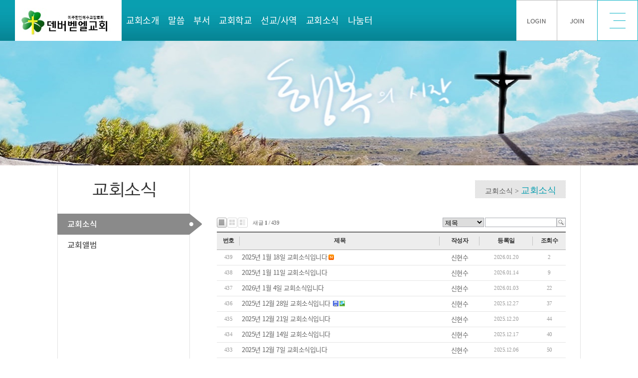

--- FILE ---
content_type: text/html; charset=UTF-8
request_url: http://bkpcdenver.org/main/sub.html?page=1&boardID=www24&keyfield=&key=&bCate=
body_size: 44057
content:
<!DOCTYPE html PUBLIC "-//W3C//DTD XHTML 1.0 Transitional//EN" "http://www.w3.org/TR/xhtml1/DTD/xhtml1-transitional.dtd">
<html xmlns="http://www.w3.org/1999/xhtml" class="no-js" >
<head>
<meta http-equiv="content-language" content="ko" />
<meta http-equiv="Content-Type" content="text/html; charset=utf-8">
<meta http-equiv="X-UA-Compatible" content="IE=edge" />
<meta http-equiv="imagetoolbar" content="no" />
<meta name="viewport" content="width=1000px" />
<link href="/core/design/design219/css/sub.css" type="text/css" rel="stylesheet" />
<title>덴버벧엘교회</title>
<meta name="description" content="덴버벧엘교회">
<script type="text/javascript" src="http://bkpcdenver.org/core/script/default.js"></script>
<script type="text/javascript" src="/core/design/design219/script/default.js"></script>
<script type="text/javascript" src="/core/design/design219/script/banner.js"></script>
<script type="text/javascript" src="/core/design/design218/script/jquery-1.10.2.min.js"></script>
<script type="text/javascript">

$(document).ready(function() {
	$(window).resize(function() {
		if($(window).width() < 1200) {
			$(".max2000").css("maxWidth", 1200).css("width", 1200);
		} else {
			$(".max2000").css("width", "100%").css("maxWidth",  2000);
		}

		$(".mainMenu").css("width", $(".max2000").width() - 486);

		var textWidth = Math.ceil($(".mainMenuL1").width())+Math.ceil($(".mainMenuL2").width())+Math.ceil($(".mainMenuL3").width())+Math.ceil($(".mainMenuL4").width())+Math.ceil($(".mainMenuL5").width())+Math.ceil($(".mainMenuL6").width())+Math.ceil($(".mainMenuL7").width())+Math.ceil($(".mainMenuL8").width())+Math.ceil($(".mainMenuL9").width())+Math.ceil($(".mainMenuL10").width());

		var marginWidth = ((($(".mainMenu").width()-textWidth)/$(".mainMenuL").length)/2)-18

		$(".mainMenuL").css("marginLeft", Math.floor(marginWidth));
		$(".mainMenuL").css("marginRight", Math.floor(marginWidth));

		
	}).resize();
});
</script>
</head>

<body ondragstart="return false" onselectstart="return false">
<div class="max2000">
	<div class="headWrap">
		<div class="hWindow"> 
			<!-- ---------------------------------------------------------------------------------- --> 
			<!-- ---------------------------------------------------------------------------------- --> 
			<!--header-->
			<div class="header">
				<div style="position:relative; width:0px; height:0px; z-index:50;" isSkin="1" skinCode="userImageData" skinType="image" skinCount="999" skinName="서브사용자이미지" skinOrg="" skinEtc="">
									</div>
				<div class="menuWrap">
										<div class="logo" isSkin="1" skinCode="logo" skinType="upload" skinCount="1" skinName="로고파일" skinOrg="logo.psd" skinEtc="214X82"> 
						<!--원본파일 logo.psd--> 
						<a href="main.html"><img src="http://bkpcdenver.org/user/saveDir/design/design219/design219_logo0_1641434938.jpg" alt="" width="214" height="82" /></a> </div>
					<div class="mainMenu">
												<div class="mainMenuL mainMenuL2"> <a href="../main/sub.html?mstrCode=2">교회소개</a>
							<div class="submenuLayer" style="position: absolute; left: 0; top: 78px; min-width: 150px; border:3px solid #078594; box-shadow: 1px 1px 2px #888; background-color: #fff; z-index: 100;">
								<div style="width: 100%; float: left; padding: 10px 0;">
									<ul style="padding: 0 10px;">
										<a href='sub.html?pageCode=2' class="adepth1">인사말 </a><a href='sub.html?pageCode=6' class="adepth1">연혁 </a><a href='sub.html?pageCode=7' class="adepth1">섬기는사람들</a><a href='sub.html?pageCode=8' class="adepth1">예배안내 </a><a href='sub.html?pageCode=9' class="adepth1">오시는길 </a>									</ul>
								</div>
							</div>
						</div>
												<div class="mainMenuL mainMenuL3"> <a href="../main/sub.html?mstrCode=3">말씀</a>
							<div class="submenuLayer" style="position: absolute; left: 0; top: 78px; min-width: 150px; border:3px solid #078594; box-shadow: 1px 1px 2px #888; background-color: #fff; z-index: 100;">
								<div style="width: 100%; float: left; padding: 10px 0;">
									<ul style="padding: 0 10px;">
										<a href='sub.html?pageCode=10' class="adepth1">주일대예배</a>									</ul>
								</div>
							</div>
						</div>
												<div class="mainMenuL mainMenuL4"> <a href="../main/sub.html?mstrCode=4">부서 </a>
							<div class="submenuLayer" style="position: absolute; left: 0; top: 78px; min-width: 150px; border:3px solid #078594; box-shadow: 1px 1px 2px #888; background-color: #fff; z-index: 100;">
								<div style="width: 100%; float: left; padding: 10px 0;">
									<ul style="padding: 0 10px;">
										<a href='sub.html?pageCode=13' class="adepth1">남/여선교회 </a>									</ul>
								</div>
							</div>
						</div>
												<div class="mainMenuL mainMenuL5"> <a href="../main/sub.html?mstrCode=5">교회학교</a>
							<div class="submenuLayer" style="position: absolute; left: 0; top: 78px; min-width: 150px; border:3px solid #078594; box-shadow: 1px 1px 2px #888; background-color: #fff; z-index: 100;">
								<div style="width: 100%; float: left; padding: 10px 0;">
									<ul style="padding: 0 10px;">
										<a href='sub.html?pageCode=16' class="adepth1">유치/유초등부</a><a href='sub.html?pageCode=17' class="adepth1">중고등부 </a><a href='sub.html?pageCode=18' class="adepth1">대학/청년부</a><a href='sub.html?pageCode=19' class="adepth1">EM Ministry </a><a href='sub.html?pageCode=20' class="adepth1">한글학교 </a>									</ul>
								</div>
							</div>
						</div>
												<div class="mainMenuL mainMenuL6"> <a href="../main/sub.html?mstrCode=6">선교/사역</a>
							<div class="submenuLayer" style="position: absolute; left: 0; top: 78px; min-width: 150px; border:3px solid #078594; box-shadow: 1px 1px 2px #888; background-color: #fff; z-index: 100;">
								<div style="width: 100%; float: left; padding: 10px 0;">
									<ul style="padding: 0 10px;">
										<a href='sub.html?pageCode=21' class="adepth1">선교사역 </a><a href='sub.html?pageCode=22' class="adepth1">구제사역 </a>									</ul>
								</div>
							</div>
						</div>
												<div class="mainMenuL mainMenuL7"> <a href="../main/sub.html?mstrCode=7">교회소식</a>
							<div class="submenuLayer" style="position: absolute; left: 0; top: 78px; min-width: 150px; border:3px solid #078594; box-shadow: 1px 1px 2px #888; background-color: #fff; z-index: 100;">
								<div style="width: 100%; float: left; padding: 10px 0;">
									<ul style="padding: 0 10px;">
										<a href='sub.html?pageCode=24' class="adepth1">교회소식 </a><a href='sub.html?pageCode=27' class="adepth1">교회앨범</a>									</ul>
								</div>
							</div>
						</div>
												<div class="mainMenuL mainMenuL8"> <a href="../main/sub.html?mstrCode=8">나눔터</a>
							<div class="submenuLayer" style="position: absolute; left: 0; top: 78px; min-width: 150px; border:3px solid #078594; box-shadow: 1px 1px 2px #888; background-color: #fff; z-index: 100;">
								<div style="width: 100%; float: left; padding: 10px 0;">
									<ul style="padding: 0 10px;">
										<a href='sub.html?pageCode=30' class="adepth1">자유게시판 </a><a href='sub.html?pageCode=32' class="adepth1">기도요청 </a>									</ul>
								</div>
							</div>
						</div>
											</div>
					<div class="gnb">
						<ul class="ul">
														<li><a href="javascript:openPage.createPage(window.event, '500', '216', '/core/module/membership/membership.html?Mode=login', 'auto',-1,'100px');"><img src="/core/design/design219/images/_main/login.jpg" alt="LOGIN" /></a></li>
							<li><a href="javascript:openPage.createPage(event, '730', '540', '/core/module/membership/membership.html?Mode=register', 'auto', '-1', '100px');"><img src="/core/design/design219/images/_main/join.jpg" alt="JOIN" /></a></li>
														<li><a href="javascript:openPage.createPage(event, '710', '480', '/core/module/sitemap/sitemap.html', 'auto', '-1', '100px');"><img src="/core/design/design219/images/_main/sitemap.jpg" alt="SITEMAP" /></a></li>
						</ul>
					</div>
				</div>
								<div class="subVisual" style="background:url(http://bkpcdenver.org/user/saveDir/design/design219/design219_subVisual0_1641491881.jpg) center top no-repeat;" isSkin="1" skinCode="subVisual" skinType="upload" skinCount="1" skinName="서브이미지" skinOrg="subVisual.psd" skinEtc="1999X250"></div>
				<!--원본파일 subVisual.psd--> 
			</div>
			<!--//header--> 
			<!-- ----------------------------- ----------------------------------------------------- --> 
			<!-- ---------------------------------------------------------------------------------- --> 
		</div>
	</div>
	<div class="bWrap1">
		<div class="bFix1"> 
			<!-- ---------------------------------------------------------------------------------- --> 
			<!-- ---------------------------------------------------------------------------------- --> 
			<!--container-->
			<div class="subBody">
				<div class="leftBox">
					<div class="leftTit"> <img src="/core/fonts/text.html?fontCode=122&fontSize=26&fontColor=333333&marginLeft=0&marginRight=0&marginTop=0&marginBottom=0&imageWidth=0&imageHeight=0&textAlign=&text=6rWQ7ZqM7IaM7Iud" /> </div>
					<div id="leftMenu"> 
						<script type="text/javascript" src="/core/script/menuCreator/leftCreator.js"></script> 
						<script type="text/javascript" src="/core/script/menuCreator/depth3Slide.js"></script> 
						<SCRIPT LANGUAGE="JavaScript">
					var leftCreator = new leftCreator();
					leftCreator.baseWidth = 290;
					leftCreator.baseFontType = 'fontImage';
					leftCreator.subHeight = 42;
					leftCreator.subTopPos = 0;
					leftCreator.subFontCode = '139';
					leftCreator.subFontSize = '12';
					leftCreator.subFontColor = '555555';
					leftCreator.subFontWeight = '';
					leftCreator.subFontSpace = '';
					leftCreator.subLeftPadding = '40';
					leftCreator.subBgColor = '';
					leftCreator.subBgImage = '/core/design/design219/images/_sub/menu1.png';
					leftCreator.subFontCodeOver = '139';
					leftCreator.subFontSizeOver = '12';
					leftCreator.subFontColorOver = 'ffffff';
					leftCreator.subFontWeightOver = '';
					leftCreator.subFontSpaceOver = '';
					leftCreator.subLeftPaddingOver = '40';
					leftCreator.subBgColorOver = '';
					leftCreator.subBgImageOver = '/core/design/design219/images/_sub/menu1_on.png';
					leftCreator.depth3Height = '28';
					leftCreator.depth3TopPos = '0';
					leftCreator.depth3FontCode = '2';
					leftCreator.depth3FontSize = '9';
					leftCreator.depth3FontColor = '666666';
					leftCreator.depth3FontWeight = '';
					leftCreator.depth3FontSpace = '';
					leftCreator.depth3LeftPadding = '40';
					leftCreator.depth3BgColor = '';
					leftCreator.depth3BgImage = '/core/design/design219/images/_sub/menu2.png';
					leftCreator.depth3FontCodeOver = '2';
					leftCreator.depth3FontSizeOver = '9';
					leftCreator.depth3FontColorOver = '099eb0';
					leftCreator.depth3FontWeightOver = '';
					leftCreator.depth3FontSpaceOver = '';
					leftCreator.depth3LeftPaddingOver = '40';
					leftCreator.depth3BgColorOver = '';
					leftCreator.depth3BgImageOver = '/core/design/design219/images/_sub/menu2.png';
					leftCreator.depth3BaseColor = '';
					leftCreator.depth3BaseImage = '';
					leftCreator.depth3BasePaddingTop = 0;
					leftCreator.depth3BasePaddingBottom = 0;
					leftCreator.subEffect = '';
					leftCreator.subEffectSpeed = 8;
					leftCreator.depth3Effect = '';
					leftCreator.depth3EffectSpeed = 8;
					leftCreator.selectedCode = '060100';
					leftCreator.displayMenu('leftMenu');
					leftCreator.depth3BaseAction = 'depth3Slide.setSlide();';
					var depth3Slide = new depth3Slide();
					depth3Slide.filterStep = 6;
					</SCRIPT> 
					</div>
				</div>
				<div class="conBox">
					<div class="naviJH"> 교회소식												> <span class="nowPage">교회소식 </span></div>
					<div class="contents">
						<table width="100%" border="0" cellspacing="0" cellpadding="0">
	<script type="text/javascript" src="http://bkpcdenver.org/core/editor/cheditor.js?update=2026012023"></script>
	<script type="text/javascript" src="http://bkpcdenver.org/core/script/plugin.js"></script>				
	<script type="text/javascript" src="http://bkpcdenver.org/core/script/base64.js"></script>
<!--	<script type="text/javascript" src="http://bkpcdenver.org/core/editor/utils/imageUtil.js"></script>	-->
<!--	<script type="text/javascript" src="http://bkpcdenver.org/core/editor/utils/lightbox.js"></script>-->
	<script type="text/javascript" src="/core/script/anyboard/anyboard.js?update=2026012023"></script>
	<script type="text/javascript" src="/core/script/anyboard/anyboardLayer.js?update=2026012023"></script>
	<script type="text/javascript" src="/core/script/anyboard/anyboardImgBox.js?update=2026012023"></script>
	<!-- <script type="text/javascript" src="/core/anyboard/default/script/anyboardSkin.js?update=2026012023"></script> -->
	<script type="text/javascript" src="/core/anyboard/default/script/anyboardSkin.js?update=1768975878"></script>
<script type="text/javascript" src="/core/anySecure/anySecureScript.php?ver=1768975878"></script>
<script type="text/javascript" src="/core/script/base64.js?ver=1768975878"></script>
<script type="text/javascript" src="/core/script/swfobject.js?ver=1768975878"></script>	<SCRIPT LANGUAGE="JavaScript">
	<!--
		anyboard = new anyboard('www24', '');
		anyboardSkin = new anyboardSkin('www24', '');
		anyboardLayer = new anyboardLayer('www24');
		anyboardImgBox = new anyboardImgBox('www24');

		anySecure = new anySecure();
		anySecure.init();
	//-->
	</SCRIPT>
	<link href="/core/anyboard/common/css/imgBox.css" type="text/css" rel="stylesheet" />
	<form style="margin:0px;" name="anyboardAct" method="post" action="/core/anyboard/process.php?page=1&keyfield=&key=&bCate=">
		<input type="hidden" name='boardID' value="www24">
		<input type="hidden" name='num' value="">
		<input type="hidden" name='chNum'>
		<input type="hidden" name='processType'>
		<input type="hidden" name='qString' value="cGFnZT0xJmJvYXJkSUQ9d3d3MjQma2V5ZmllbGQ9JmtleT0mYkNhdGU9">
				<input type="hidden" name='returnPage' value="aHR0cDovL2JrcGNkZW52ZXIub3JnL21haW4vc3ViLmh0bWw=">
				<input type="hidden" name='cryptKey'>
		<input type="hidden" name='password'>
	</form>
	<form style="margin:0px;" name="fileForm" method="post" action="" target="ABHiddenFrame">
		<input type="hidden" name="password" value="">
	</form>
	<form style="margin:0px;" name="reportForm" method="post" action="/core/anyboard/process.php?page=1&keyfield=&key=&bCate=">
		<input type="hidden" name='boardID' value="www24">
				<input type="hidden" name='returnPage' value="aHR0cDovL2JrcGNkZW52ZXIub3JnL21haW4vc3ViLmh0bWw=">
				<input type="hidden" name='cryptKey'>
		<input type="hidden" name='processType'>
		<input type="hidden" name='tableName' value="">
		<input type="hidden" name='num' value="">
		<input type="hidden" name='reportType' value="">
		<input type="hidden" name='reportCategory' value="">
		<input type="hidden" name='reportContent' value="">
	</form>
	<tr>
		<td width="100%" align="center" valign="top" id="boardTopFrame">
		<!-- 게시판 시작 -->
		<link rel="stylesheet" media="screen" href="/core/anyboard/default/css/C05.css" type="text/css" />

<div id="AB_SKIN">
<div class="AB_board001">
	<!-- 게시판 상단 -->
	<div class="AB_top">
		<ul class="ul">
			<li class="AB_topLeft" style="padding-top: 9px;">
				<p class="float"><a class="viewType001On" href="javascript:anyboard.listTypeChange('Type1');"></a></p>
				<p class="float" style="margin-left: 1px;"><a class="viewType002" href="javascript:anyboard.listTypeChange('Type2');"></a></p>
				<p class="float" style="margin-left: 1px;"><a class="viewType003" href="javascript:anyboard.listTypeChange('Type3');"></a></p>
				<p class="float" style="padding: 2px 0 0 10px; font-size: 11px;">새글 <strong>1</strong>&nbsp;/&nbsp;439&nbsp;</p>
			</li>
			<li class="AB_topRight" style="padding-top: 9px;">
				<ul class="ur">
				<!-- 검색폼 시작 -->
				<form action="/main/sub.html" method="get">
				<input type="hidden" name="boardID" value="www24">
				<input type="hidden" name="Mode" value="list">
					<li>
						<p class="float" style="margin-left: 2px;">
							<select class="select001" name="keyfield">
								<option value="subject" >
									제목
								</option>
								<option value="content" >
									내용
								</option>
															<option value="name" >
									작성자
								</option>
															<option value="subCon" >
									제목+내용
								</option>
							</select>
						</p>
						<p class="float" style="margin-left: 2px;">
							<input class="input001" name="key" value="" />
						</p>
						<p class="float">
							<input type="image" src="/core/anyboard/default/images/C05/btn_search_001.gif" alt="" />
						</p>
					</li>
				</form>
				</ul>
			</li>
		</ul>
	</div>
	<!-- 글 목록 -->
	<div class="AB_list">
		<ul class="ul">
			<li style="width: 100%;">
				<table class="AB_tb001" width="100%" cellpadding="0" cellspacing="0" border="0" summary="">
				<form style="margin:0px;" name="anyboardListForm" method="post" action="/core/anyboard/process.php?page=1&keyfield=&key=&bCate=">
				<input type="hidden" name='boardID' value="www24">
				<input type="hidden" name='processType'>
				<input type="hidden" name='rtnID'>
								<input type="hidden" name='returnPage' value="aHR0cDovL2JrcGNkZW52ZXIub3JnL21haW4vc3ViLmh0bWw=">
								<input type="hidden" name='cryptKey'>
					<caption>
					</caption>
					<thead>
						<tr>
													<th class="AB_thBg001">번호</th>
													<th class="AB_thBg001">제목</th>
													<th class="AB_thBg001">작성자</th>
																			<th class="AB_thBg001">등록일</th>
																			
							<th>조회수</th>
												</tr>
					</thead>
					<tbody>


										

											<tr>
													<td class="AB_tdCenter">
								<p class="fontSize11">439</p>
							</td>
													<td class="AB_tdLeft">
								<div class="tdLeftSubject" ><a href="javascript:void(0);" onclick="anyboard.permitCheck('beforeview', '941','1', '', '', '');" style="cursor:pointer;" title="2025년 1월 18일 교회소식입니다">2025년 1월 18일 교회소식입니다</a>&nbsp;</div>
															
							
								
																<div class='tdLeftNew'><img class='floatnone' src='/core/anyboard/default/images/C05/bul_new.gif' border='0'>&nbsp;</div>							</td>
													<td class="AB_tdCenter">
								<p class="fontColor001"><a  class='bdlink' href='/core/anyboard/mail.php?UserEmail=YzI5dk5URTRORUJvWVc1dFlXbHNMbTVsZEE9PQ==' target='ABHiddenFrame'><span style='display:none;' id='ANYSECURE_name_list_941'>Vm5BMldrZHpUVlJxUWtab1ZsWlZlbFV4WkhOWFp6MDl8Ky18LSt8Y0VOak1GWkhNVmRqUkZwaFVqQmFiMVpzV2xabGJGVjRXa2hPV0ZwNk1Eaz0=</span></a></p>
							</td>
																			<td class="AB_tdCenter">
								<p class="fontSize11">2026.01.20</p>
							</td>
																			<td class="AB_tdCenter">
								<p class="fontSize11">2</p>
							</td>
												</tr>
											<tr>
													<td class="AB_tdCenter">
								<p class="fontSize11">438</p>
							</td>
													<td class="AB_tdLeft">
								<div class="tdLeftSubject" ><a href="javascript:void(0);" onclick="anyboard.permitCheck('beforeview', '939','1', '', '', '');" style="cursor:pointer;" title="2025년 1월 11일 교회소식입니다">2025년 1월 11일 교회소식입니다</a>&nbsp;</div>
															
							
								
																							</td>
													<td class="AB_tdCenter">
								<p class="fontColor001"><a  class='bdlink' href='/core/anyboard/mail.php?UserEmail=YzI5dk5URTRORUJvWVc1dFlXbHNMbTVsZEE9PQ==' target='ABHiddenFrame'><span style='display:none;' id='ANYSECURE_name_list_939'>Vm5BMldrZHpUVlJxUWtab1ZsWlZlbFV4WkhOWFp6MDl8Ky18LSt8Y0VOak1GWkhNVmRqUkZwaFVqQmFiMVpzV2xabGJGVjRXa2hPV0ZwNk1Eaz0=</span></a></p>
							</td>
																			<td class="AB_tdCenter">
								<p class="fontSize11">2026.01.14</p>
							</td>
																			<td class="AB_tdCenter">
								<p class="fontSize11">9</p>
							</td>
												</tr>
											<tr>
													<td class="AB_tdCenter">
								<p class="fontSize11">437</p>
							</td>
													<td class="AB_tdLeft">
								<div class="tdLeftSubject" ><a href="javascript:void(0);" onclick="anyboard.permitCheck('beforeview', '938','1', '', '', '');" style="cursor:pointer;" title="2026년 1월 4일 교회소식입니다">2026년 1월 4일 교회소식입니다</a>&nbsp;</div>
															
							
								
																							</td>
													<td class="AB_tdCenter">
								<p class="fontColor001"><a  class='bdlink' href='/core/anyboard/mail.php?UserEmail=YzI5dk5URTRORUJvWVc1dFlXbHNMbTVsZEE9PQ==' target='ABHiddenFrame'><span style='display:none;' id='ANYSECURE_name_list_938'>Vm5BMldrZHpUVlJxUWtab1ZsWlZlbFV4WkhOWFp6MDl8Ky18LSt8Y0VOak1GWkhNVmRqUkZwaFVqQmFiMVpzV2xabGJGVjRXa2hPV0ZwNk1Eaz0=</span></a></p>
							</td>
																			<td class="AB_tdCenter">
								<p class="fontSize11">2026.01.03</p>
							</td>
																			<td class="AB_tdCenter">
								<p class="fontSize11">22</p>
							</td>
												</tr>
											<tr>
													<td class="AB_tdCenter">
								<p class="fontSize11">436</p>
							</td>
													<td class="AB_tdLeft">
								<div class="tdLeftSubject" ><a href="javascript:void(0);" onclick="anyboard.permitCheck('beforeview', '935','1', '', '', '');" style="cursor:pointer;" title="2025년 12월 28일 교회소식입니다">2025년 12월 28일 교회소식입니다</a>&nbsp;</div>
																							<div class="tdLeftAddFile" style="position:relative;">&nbsp;<img class="floatnone" src="/core/anyboard/default/images/C05/bul_file.gif" alt="" onclick="anyboardSkin.fileListView(event, 'AB_viewFileList_935');" style="cursor:pointer;" />
									<div class="addBoxFile" style="display: none;" id="AB_viewFileList_935">
										<li><img class="float" src="/core/anyboard/default/images/C05/bg_list_addfile_top.png" alt="" /></li>
										<li style="width: 100%; background: url(/core/anyboard/default/images/C05/bg_list_addfile_mid.png) repeat-y;">
											<ul class="ul" style="padding: 0 22px 0 17px;">
											
												<li class="addFileSubject" style="width: 110px; font-size: 11px;"><img class="floatnone" src="/core/anyboard/default/images/C05/bul_addfile.gif" alt="" />&nbsp;IMG_2880.jpg</li>
												<li style="width: 63px; font-size: 11px; text-align: right; letter-spacing: -0.5px;"><a class="L01" href="javascript:anyboard.fileDown('5602');" style="cursor:pointer;">다운로드</a></li>
																						</ul>
										</li>
										<li><img src="/core/anyboard/default/images/C05/bg_list_addfile_bottom.png" alt="" /></li>
									</div>
								</div>
							
															<div class="tdLeftAddFile" style="position:relative;">&nbsp;<img class="floatnone" src="/core/anyboard/default/images/C05/bul_pic.gif" alt="" onclick="anyboardSkin.fileListView(event, 'AB_viewImageList_935');" style="cursor:pointer;" />
									<div class="addBoxFile" style="display: none;" id="AB_viewImageList_935">
										<li><img class="float" src="/core/anyboard/default/images/C05/bg_list_addfile_top.png" alt="" /></li>
										<li style="width: 100%; background: url(/core/anyboard/default/images/C05/bg_list_addfile_mid.png) repeat-y;">
											<ul class="ul" style="padding: 0 22px 0 17px;">
											
												<li class="addFileSubject" style="width: 110px; font-size: 11px;"><img class="floatnone" src="/core/anyboard/default/images/C05/bul_addfile.gif" alt="" />&nbsp;IMG_2880.jpg</li>
												<li style="width: 63px; font-size: 11px; text-align: right; letter-spacing: -0.5px;"><a class="L01" href="javascript:anyboard.fileDown('5602');" style="cursor:pointer;">다운로드</a></li>
																						</ul>
										</li>
										<li><img src="/core/anyboard/default/images/C05/bg_list_addfile_bottom.png" alt="" /></li>
									</div>
								</div>
							
								
																							</td>
													<td class="AB_tdCenter">
								<p class="fontColor001"><a  class='bdlink' href='/core/anyboard/mail.php?UserEmail=YzI5dk5URTRORUJvWVc1dFlXbHNMbTVsZEE9PQ==' target='ABHiddenFrame'><span style='display:none;' id='ANYSECURE_name_list_935'>Vm5BMldrZHpUVlJxUWtab1ZsWlZlbFV4WkhOWFp6MDl8Ky18LSt8Y0VOak1GWkhNVmRqUkZwaFVqQmFiMVpzV2xabGJGVjRXa2hPV0ZwNk1Eaz0=</span></a></p>
							</td>
																			<td class="AB_tdCenter">
								<p class="fontSize11">2025.12.27</p>
							</td>
																			<td class="AB_tdCenter">
								<p class="fontSize11">37</p>
							</td>
												</tr>
											<tr>
													<td class="AB_tdCenter">
								<p class="fontSize11">435</p>
							</td>
													<td class="AB_tdLeft">
								<div class="tdLeftSubject" ><a href="javascript:void(0);" onclick="anyboard.permitCheck('beforeview', '930','1', '', '', '');" style="cursor:pointer;" title="2025년 12월 21일 교회소식입니다">2025년 12월 21일 교회소식입니다</a>&nbsp;</div>
															
							
								
																							</td>
													<td class="AB_tdCenter">
								<p class="fontColor001"><a  class='bdlink' href='/core/anyboard/mail.php?UserEmail=YzI5dk5URTRORUJvWVc1dFlXbHNMbTVsZEE9PQ==' target='ABHiddenFrame'><span style='display:none;' id='ANYSECURE_name_list_930'>Vm5BMldrZHpUVlJxUWtab1ZsWlZlbFV4WkhOWFp6MDl8Ky18LSt8Y0VOak1GWkhNVmRqUkZwaFVqQmFiMVpzV2xabGJGVjRXa2hPV0ZwNk1Eaz0=</span></a></p>
							</td>
																			<td class="AB_tdCenter">
								<p class="fontSize11">2025.12.20</p>
							</td>
																			<td class="AB_tdCenter">
								<p class="fontSize11">44</p>
							</td>
												</tr>
											<tr>
													<td class="AB_tdCenter">
								<p class="fontSize11">434</p>
							</td>
													<td class="AB_tdLeft">
								<div class="tdLeftSubject" ><a href="javascript:void(0);" onclick="anyboard.permitCheck('beforeview', '929','1', '', '', '');" style="cursor:pointer;" title="2025년 12월 14일 교회소식입니다">2025년 12월 14일 교회소식입니다</a>&nbsp;</div>
															
							
								
																							</td>
													<td class="AB_tdCenter">
								<p class="fontColor001"><a  class='bdlink' href='/core/anyboard/mail.php?UserEmail=YzI5dk5URTRORUJvWVc1dFlXbHNMbTVsZEE9PQ==' target='ABHiddenFrame'><span style='display:none;' id='ANYSECURE_name_list_929'>Vm5BMldrZHpUVlJxUWtab1ZsWlZlbFV4WkhOWFp6MDl8Ky18LSt8Y0VOak1GWkhNVmRqUkZwaFVqQmFiMVpzV2xabGJGVjRXa2hPV0ZwNk1Eaz0=</span></a></p>
							</td>
																			<td class="AB_tdCenter">
								<p class="fontSize11">2025.12.17</p>
							</td>
																			<td class="AB_tdCenter">
								<p class="fontSize11">40</p>
							</td>
												</tr>
											<tr>
													<td class="AB_tdCenter">
								<p class="fontSize11">433</p>
							</td>
													<td class="AB_tdLeft">
								<div class="tdLeftSubject" ><a href="javascript:void(0);" onclick="anyboard.permitCheck('beforeview', '926','1', '', '', '');" style="cursor:pointer;" title="2025년 12월 7일 교회소식입니다">2025년 12월 7일 교회소식입니다</a>&nbsp;</div>
															
							
								
																							</td>
													<td class="AB_tdCenter">
								<p class="fontColor001"><a  class='bdlink' href='/core/anyboard/mail.php?UserEmail=YzI5dk5URTRORUJvWVc1dFlXbHNMbTVsZEE9PQ==' target='ABHiddenFrame'><span style='display:none;' id='ANYSECURE_name_list_926'>Vm5BMldrZHpUVlJxUWtab1ZsWlZlbFV4WkhOWFp6MDl8Ky18LSt8Y0VOak1GWkhNVmRqUkZwaFVqQmFiMVpzV2xabGJGVjRXa2hPV0ZwNk1Eaz0=</span></a></p>
							</td>
																			<td class="AB_tdCenter">
								<p class="fontSize11">2025.12.06</p>
							</td>
																			<td class="AB_tdCenter">
								<p class="fontSize11">50</p>
							</td>
												</tr>
											<tr>
													<td class="AB_tdCenter">
								<p class="fontSize11">432</p>
							</td>
													<td class="AB_tdLeft">
								<div class="tdLeftSubject" ><a href="javascript:void(0);" onclick="anyboard.permitCheck('beforeview', '925','1', '', '', '');" style="cursor:pointer;" title="2025년 11월 30일 교회소식입니다">2025년 11월 30일 교회소식입니다</a>&nbsp;</div>
															
							
								
																							</td>
													<td class="AB_tdCenter">
								<p class="fontColor001"><a  class='bdlink' href='/core/anyboard/mail.php?UserEmail=YzI5dk5URTRORUJvWVc1dFlXbHNMbTVsZEE9PQ==' target='ABHiddenFrame'><span style='display:none;' id='ANYSECURE_name_list_925'>Vm5BMldrZHpUVlJxUWtab1ZsWlZlbFV4WkhOWFp6MDl8Ky18LSt8Y0VOak1GWkhNVmRqUkZwaFVqQmFiMVpzV2xabGJGVjRXa2hPV0ZwNk1Eaz0=</span></a></p>
							</td>
																			<td class="AB_tdCenter">
								<p class="fontSize11">2025.12.04</p>
							</td>
																			<td class="AB_tdCenter">
								<p class="fontSize11">41</p>
							</td>
												</tr>
											<tr>
													<td class="AB_tdCenter">
								<p class="fontSize11">431</p>
							</td>
													<td class="AB_tdLeft">
								<div class="tdLeftSubject" ><a href="javascript:void(0);" onclick="anyboard.permitCheck('beforeview', '921','1', '', '', '');" style="cursor:pointer;" title="2025년 11월 16일 교회소식입니다">2025년 11월 16일 교회소식입니다</a>&nbsp;</div>
															
							
								
																							</td>
													<td class="AB_tdCenter">
								<p class="fontColor001"><a  class='bdlink' href='/core/anyboard/mail.php?UserEmail=YzI5dk5URTRORUJvWVc1dFlXbHNMbTVsZEE9PQ==' target='ABHiddenFrame'><span style='display:none;' id='ANYSECURE_name_list_921'>Vm5BMldrZHpUVlJxUWtab1ZsWlZlbFV4WkhOWFp6MDl8Ky18LSt8Y0VOak1GWkhNVmRqUkZwaFVqQmFiMVpzV2xabGJGVjRXa2hPV0ZwNk1Eaz0=</span></a></p>
							</td>
																			<td class="AB_tdCenter">
								<p class="fontSize11">2025.11.15</p>
							</td>
																			<td class="AB_tdCenter">
								<p class="fontSize11">58</p>
							</td>
												</tr>
											<tr>
													<td class="AB_tdCenter">
								<p class="fontSize11">430</p>
							</td>
													<td class="AB_tdLeft">
								<div class="tdLeftSubject" ><a href="javascript:void(0);" onclick="anyboard.permitCheck('beforeview', '918','1', '', '', '');" style="cursor:pointer;" title="2025년 11월 9일 교회소식입니다">2025년 11월 9일 교회소식입니다</a>&nbsp;</div>
															
							
								
																							</td>
													<td class="AB_tdCenter">
								<p class="fontColor001"><a  class='bdlink' href='/core/anyboard/mail.php?UserEmail=YzI5dk5URTRORUJvWVc1dFlXbHNMbTVsZEE9PQ==' target='ABHiddenFrame'><span style='display:none;' id='ANYSECURE_name_list_918'>Vm5BMldrZHpUVlJxUWtab1ZsWlZlbFV4WkhOWFp6MDl8Ky18LSt8Y0VOak1GWkhNVmRqUkZwaFVqQmFiMVpzV2xabGJGVjRXa2hPV0ZwNk1Eaz0=</span></a></p>
							</td>
																			<td class="AB_tdCenter">
								<p class="fontSize11">2025.11.11</p>
							</td>
																			<td class="AB_tdCenter">
								<p class="fontSize11">48</p>
							</td>
												</tr>
											<tr>
													<td class="AB_tdCenter">
								<p class="fontSize11">429</p>
							</td>
													<td class="AB_tdLeft">
								<div class="tdLeftSubject" ><a href="javascript:void(0);" onclick="anyboard.permitCheck('beforeview', '917','1', '', '', '');" style="cursor:pointer;" title="2025년 11월 2일 교회소식입니다">2025년 11월 2일 교회소식입니다</a>&nbsp;</div>
															
							
								
																							</td>
													<td class="AB_tdCenter">
								<p class="fontColor001"><a  class='bdlink' href='/core/anyboard/mail.php?UserEmail=YzI5dk5URTRORUJvWVc1dFlXbHNMbTVsZEE9PQ==' target='ABHiddenFrame'><span style='display:none;' id='ANYSECURE_name_list_917'>Vm5BMldrZHpUVlJxUWtab1ZsWlZlbFV4WkhOWFp6MDl8Ky18LSt8Y0VOak1GWkhNVmRqUkZwaFVqQmFiMVpzV2xabGJGVjRXa2hPV0ZwNk1Eaz0=</span></a></p>
							</td>
																			<td class="AB_tdCenter">
								<p class="fontSize11">2025.11.05</p>
							</td>
																			<td class="AB_tdCenter">
								<p class="fontSize11">54</p>
							</td>
												</tr>
											<tr>
													<td class="AB_tdCenter">
								<p class="fontSize11">428</p>
							</td>
													<td class="AB_tdLeft">
								<div class="tdLeftSubject" ><a href="javascript:void(0);" onclick="anyboard.permitCheck('beforeview', '914','1', '', '', '');" style="cursor:pointer;" title="2025년 10월 26일 교회소식입니다">2025년 10월 26일 교회소식입니다</a>&nbsp;</div>
															
							
								
																							</td>
													<td class="AB_tdCenter">
								<p class="fontColor001"><a  class='bdlink' href='/core/anyboard/mail.php?UserEmail=YzI5dk5URTRORUJvWVc1dFlXbHNMbTVsZEE9PQ==' target='ABHiddenFrame'><span style='display:none;' id='ANYSECURE_name_list_914'>Vm5BMldrZHpUVlJxUWtab1ZsWlZlbFV4WkhOWFp6MDl8Ky18LSt8Y0VOak1GWkhNVmRqUkZwaFVqQmFiMVpzV2xabGJGVjRXa2hPV0ZwNk1Eaz0=</span></a></p>
							</td>
																			<td class="AB_tdCenter">
								<p class="fontSize11">2025.10.25</p>
							</td>
																			<td class="AB_tdCenter">
								<p class="fontSize11">87</p>
							</td>
												</tr>
											<tr>
													<td class="AB_tdCenter">
								<p class="fontSize11">427</p>
							</td>
													<td class="AB_tdLeft">
								<div class="tdLeftSubject" ><a href="javascript:void(0);" onclick="anyboard.permitCheck('beforeview', '910','1', '', '', '');" style="cursor:pointer;" title="2025년 10월 19일 교회소식입니다">2025년 10월 19일 교회소식입니다</a>&nbsp;</div>
															
							
								
																							</td>
													<td class="AB_tdCenter">
								<p class="fontColor001"><a  class='bdlink' href='/core/anyboard/mail.php?UserEmail=YzI5dk5URTRORUJvWVc1dFlXbHNMbTVsZEE9PQ==' target='ABHiddenFrame'><span style='display:none;' id='ANYSECURE_name_list_910'>Vm5BMldrZHpUVlJxUWtab1ZsWlZlbFV4WkhOWFp6MDl8Ky18LSt8Y0VOak1GWkhNVmRqUkZwaFVqQmFiMVpzV2xabGJGVjRXa2hPV0ZwNk1Eaz0=</span></a></p>
							</td>
																			<td class="AB_tdCenter">
								<p class="fontSize11">2025.10.22</p>
							</td>
																			<td class="AB_tdCenter">
								<p class="fontSize11">79</p>
							</td>
												</tr>
											<tr>
													<td class="AB_tdCenter">
								<p class="fontSize11">426</p>
							</td>
													<td class="AB_tdLeft">
								<div class="tdLeftSubject" ><a href="javascript:void(0);" onclick="anyboard.permitCheck('beforeview', '909','1', '', '', '');" style="cursor:pointer;" title="2025년 10월 12일 교회소식입니다">2025년 10월 12일 교회소식입니다</a>&nbsp;</div>
															
							
								
																							</td>
													<td class="AB_tdCenter">
								<p class="fontColor001"><a  class='bdlink' href='/core/anyboard/mail.php?UserEmail=YzI5dk5URTRORUJvWVc1dFlXbHNMbTVsZEE9PQ==' target='ABHiddenFrame'><span style='display:none;' id='ANYSECURE_name_list_909'>Vm5BMldrZHpUVlJxUWtab1ZsWlZlbFV4WkhOWFp6MDl8Ky18LSt8Y0VOak1GWkhNVmRqUkZwaFVqQmFiMVpzV2xabGJGVjRXa2hPV0ZwNk1Eaz0=</span></a></p>
							</td>
																			<td class="AB_tdCenter">
								<p class="fontSize11">2025.10.11</p>
							</td>
																			<td class="AB_tdCenter">
								<p class="fontSize11">89</p>
							</td>
												</tr>
											<tr>
													<td class="AB_tdCenter">
								<p class="fontSize11">425</p>
							</td>
													<td class="AB_tdLeft">
								<div class="tdLeftSubject" ><a href="javascript:void(0);" onclick="anyboard.permitCheck('beforeview', '907','1', '', '', '');" style="cursor:pointer;" title="2025년 10월 5일 교회소식입니다">2025년 10월 5일 교회소식입니다</a>&nbsp;</div>
															
							
								
																							</td>
													<td class="AB_tdCenter">
								<p class="fontColor001"><a  class='bdlink' href='/core/anyboard/mail.php?UserEmail=YzI5dk5URTRORUJvWVc1dFlXbHNMbTVsZEE9PQ==' target='ABHiddenFrame'><span style='display:none;' id='ANYSECURE_name_list_907'>Vm5BMldrZHpUVlJxUWtab1ZsWlZlbFV4WkhOWFp6MDl8Ky18LSt8Y0VOak1GWkhNVmRqUkZwaFVqQmFiMVpzV2xabGJGVjRXa2hPV0ZwNk1Eaz0=</span></a></p>
							</td>
																			<td class="AB_tdCenter">
								<p class="fontSize11">2025.10.04</p>
							</td>
																			<td class="AB_tdCenter">
								<p class="fontSize11">116</p>
							</td>
												</tr>
										

						<tr>
							<td class="tableBottomLine" colspan="6" height="1"></td>
						</tr>
					</tbody>
				</form>
				</table>
			</li>
		</ul>
	</div>
	<!-- 페이지넘버 -->
	<div class="AB_bottom">
				
		
		<!-- 20121228 페이지넘버 수정 -->
		<div class="AB_bottomPageBox" style="margin-top:35px;">
			<ul class="ul">
				<li style="position:relative; width: 120%;">
					<div class="AB_bottomPage">
						<ul class="ul">
							<li>
							<p style='margin-left: 2px;' class='AB_pageNumOn'>1</p> <a style='margin-left: 2px;' class='pageL' href='/main/sub.html?page=2&boardID=www24&keyfield=&key=&bCate='>2</a><a style='margin-left: 2px;' class='pageL' href='/main/sub.html?page=3&boardID=www24&keyfield=&key=&bCate='>3</a><a style='margin-left: 2px;' class='pageL' href='/main/sub.html?page=4&boardID=www24&keyfield=&key=&bCate='>4</a><a style='margin-left: 2px;' class='pageL' href='/main/sub.html?page=5&boardID=www24&keyfield=&key=&bCate='>5</a><a style='margin-left: 2px;' class='pageL' href='/main/sub.html?page=6&boardID=www24&keyfield=&key=&bCate='>6</a><a style='margin-left: 2px;' class='pageL' href='/main/sub.html?page=7&boardID=www24&keyfield=&key=&bCate='>7</a><a style='margin-left: 2px;' class='pageL' href='/main/sub.html?page=8&boardID=www24&keyfield=&key=&bCate='>8</a><a style='margin-left: 2px;' class='pageNext' href='/main/sub.html?page=2&boardID=www24&keyfield=&key=&bCate='></a> <a style='margin-left: 2px;' class='pageEnd' href='/main/sub.html?page=9&boardID=www24&keyfield=&key=&bCate='></a><a href='/main/sub.html?page=30&boardID=www24&keyfield=&key=&bCate=' class="AB_pageText">last </a>							</li>
						</ul>
					</div>
				</li>
			</ul>
		</div>
		<!-- 20121228 페이지넘버 수정 끝 -->
		<div class="AB_bottomBtn">
			<ul class="ul">
				<li>
								</li>
			</ul>
		</div>
	</div>
</div>
</div>		</td>
	</tr>
	<!-- 파일 다운로드등 사용될 iframe -->
	<tr>
		<td height="20">
			<iframe name="ABHiddenFrame" src="" style="display:none;"></iframe>
			<div id="lightbox-container"></div>
		</td>
	</tr>
	<script type="text/javascript">
	<!--
		secureDataArr = document.body.getElementsByTagName("SPAN");
		totalSecureData = secureDataArr.length;
		for(i = 0; i < totalSecureData; i++){
			spanObj = secureDataArr[i];
			spanID = spanObj.getAttribute("id");
			if(spanID == null) continue;

			idText = spanID.substr(0, 9);
			if(idText != "ANYSECURE") continue;
			anySecure.setDecode(spanID, "inner", spanID);

		}
	//-->
	</script>
</table>					</div>
				</div>
			</div>
			<!--//container--> 
			<!-- ----------------------------- ----------------------------------------------------- --> 
			<!-- ---------------------------------------------------------------------------------- --> 
		</div>
	</div>
	
	<!--footer-->
	<div class="Fbg001">
		<div class="Fwindow">
			<div class="FfixWindow"> 
				<!-- ---------------------------------------------------------------------------------- --> 
				<!-- ---------------------------------------------------------------------------------- -->
				<div class="footer">
					<div class="copy">
												<div class="add" isSkin="1" skinCode="copyright" skinType="textLine" skinCount="1" skinName="copyright" skinOrg="" skinEtc="%EC%B6%A9%EB%B6%81+%EC%B2%AD%EC%A3%BC%EC%8B%9C+%ED%9D%A5%EB%8D%95%EA%B5%AC+%EA%B3%B5%EB%8B%A8%EB%A1%9C+134+%28%EC%86%A1%EC%A0%95%EB%8F%99+279-5%29+%EC%84%B8%EC%A4%91%ED%85%8C%ED%81%AC%EB%85%B8%EB%B2%A8%EB%A6%AC+906%ED%98%B8+%7C+TEL+%3A+1661-9106++%7C++FAX+%3A+043%29272-0904">충북 청주시 흥덕구 공단로 134 (송정동 279-5) 세중테크노벨리 906호 | TEL : 1661-9106  |  FAX : 043)272-0904</div>
						<div class="copyright">Copyright(c) 덴버벧엘교회 All rights reserved. Provided by <a href="http://church-love.net/" target="_blank"><img class="floatnone" src="/core/design/design219/images/_main/churchlove.png" alt="교회사랑넷" /></a></div>
						<div class="fBtn">
														<div class="fBtn1"><a href="/core/module/personal_info/main/personal.html" onclick="window.open(this.href, 'newname', 'width=600; height=770; scrollbars=no');  return false;"  target="_blank"><img src="/core/design/design219/images/_main/f_btn01.png" alt="개인정보처리방침" /></a></div>
							<div class="fBtn2"><a href="/core/module/personal_info/main/email.html" onclick="window.open(this.href, 'newname', 'width=428; height=268; scrollbars=no');return false;"  target="_blank"><img src="/core/design/design219/images/_main/f_btn02.png" alt="이메일집단수집거부" /></a></div>
																					<div class="fBtn3" isSkin="1" skinCode="dirText15" skinType="textLine" skinCount="1" skinName="텍스트" skinOrg="" skinEtc="%EA%B5%AC%EA%B8%80+%ED%94%8C%EB%A0%88%EC%9D%B4+%EC%8A%A4%ED%86%A0%EC%96%B4%EC%97%90%EC%84%9C+%EA%B5%90%ED%9A%8C%EC%82%AC%EB%9E%91%EB%84%B7%EC%9D%84+%EA%B2%80%EC%83%89+%ED%9B%84+%EB%AA%A8%EB%B0%94%EC%9D%BC+%EC%95%B1%EC%9D%84+%EC%84%A4%EC%B9%98%ED%95%B4+%EB%B3%B4%EC%84%B8%EC%9A%94.">
								<ul class="ul">
									<li><img src="/core/design/design219/images/_main/app.png" width="18" height="28" alt="" /></li>
									<li class="appTxt">
										구글 플레이 스토어에서 교회사랑넷을 검색 후 모바일 앱을 설치해 보세요.									</li>
								</ul>
							</div>
						</div>
					</div>
					<div class="loginBtn">
						<ul class="ul">
														<li><a href="javascript:openPage.createPage(window.event, '500', '216', '/core/module/membership/membership.html?Mode=login', 'auto',-1,'100px');"><img src="/core/design/design219/images/_main/f_login.png" alt="로그인" /></a></li>
							<li><a href="javascript:openPage.createPage(event, '730', '540', '/core/module/membership/membership.html?Mode=register', 'auto', '-1', '100px');"><img src="/core/design/design219/images/_main/f_join.png" alt="회원가입" /></a></li>
														<li><a href="javascript:openPage.createPage(event, '710', '480', '/core/module/sitemap/sitemap.html', 'auto', '-1', '100px');"><img src="/core/design/design219/images/_main/f_sitemap.png" alt="사이트맵" /></a></li>
						</ul>
					</div>
				</div>
				<!-- ---------------------------------------------------------------------------------- --> 
				<!-- ---------------------------------------------------------------------------------- --> 
			</div>
			<script type="text/javascript">
		$('#gotop').click(function($e){
		 $('html, body').animate({scrollTop:500}); return false
		});
		</script> 
			<a href="#" id="gotop"><img src="/core/design/design219/images/_main/top.jpg" alt="top" /></a> </div>
	</div>
	<!--//footer--> 
</div>
</body>
</html>


--- FILE ---
content_type: text/css
request_url: http://bkpcdenver.org/core/design/design219/css/sub.css
body_size: 4629
content:
@charset "utf-8";
@import url(default.css);

.max2000 {max-width:2000px; position:relative; margin:0 auto;}
	
/*-----------------------------------------------------------------header-----------------------------------------------------------------*/
.headWrap { position: relative; float: left; width: 100%; }
.hWindow { width:100%; align: center; float: left;}

.header { position:relative; float:left; width:100%;}

.menuWrap { position:relative; float:left; width:100%; height:82px; background:url(../images/_main/menu_bg.jpg) repeat-x;}
.menuWrap .logo { position:relative; float:left;  width:214px; height:82px; margin-left:30px; background:url(../images/_main/logo_bar.jpg) right center no-repeat;}
.menuWrap #mainMenu { position:relative; margin:0 auto; width:1050px; z-index:2; }
.menuWrap .gnb { position:absolute; top:0; right:0; }

.subVisual { position:relative; height:250px; margin-top:82px;}

.menuWrap .mainMenu { position:relative; float:left; text-align:center; text-justify:inter-cluster; }
.menuWrap .mainMenu > div { float: left; position: relative; height: 80px; }
.menuWrap .mainMenu > div .submenuLayer { display: none;}
.menuWrap .mainMenu > div:hover .submenuLayer { display: block;}
.menuWrap .mainMenu .mainMenuL > a { color:#fff; font-weight:normal; font-size:18px; text-decoration:none; display:block; float:left; margin-top:27px;}
.menuWrap .mainMenu .mainMenuL > a:hover { color:#9bd3da; font-weight:400; font-size:18px; text-decoration:none;}
.menuWrap .gnb { position:absolute; top:0; right:0; }

a.adepth1 { color: #555; !important; text-align: center; font-size: 14px !important; font-weight: 400; display: block; padding: 0; float: left; width: 100%; line-height:28px;}
a.adepth1:hover { color: #000; !important; text-decoration:underline;}


/*-----------------------------------------------------------------container1-----------------------------------------------------------------*/
.bWrap1 { position: relative; float: left; width: 100%; }
.bFix1 { position: relative; width:1050px; margin:0px auto;}

.subBody { position:relative; float:left; width:1050px; background:url(../images/_sub/conbg.jpg) center repeat-y;}
.subBody .leftBox { position:relative; float:left; width:290px;}
.subBody .leftBox .leftTit { position:relative; float:left; width:266px; margin:30px 0; text-align:center;}
.subBody .leftBox #leftMenu { position:relative; float:left; width:290px; margin-bottom:30px;}
.subBody .conBox { position:relative; float:left; width:760px;}
.subBody .conBox .naviJH { position:relative; float:right; margin:30px 30px 30px 0; padding:6px 20px 0 20px; text-align:right; height:30px; background:url(../images/_sub/navibg.jpg) repeat; font-size:14px; color:#555; font-weight:300; font-family: 'Noto Sans KR' !important;}
.subBody .conBox .naviJH .nowPage { font-size:18px; color:#099eb0; font-weight:400;}
.subBody .conBox .contents { position:relative; float:right; width:700px; margin:0 30px 30px 30px; min-height:500px;}





/*-----------------------------------------------------------------footer-----------------------------------------------------------------*/
.Fbg001 { position: relative; width: 100%; background:url(../images/_main/foot_bg.jpg) repeat; float: left;}
.Fwindow { width:100%; align: center; float: left;}
.FfixWindow { position: relative; width: 1050px; margin:0px auto;}


.footer { position:relative; float:left; width:1050px; font-size:13px; color:#fff;}

.footer .copy { position:relative; float:left; width:740px; margin:20px 0 28px 0; font-family: NotoSansKrRegular;}
.footer .copy .add { position:relative; float:left; margin-top:8px; font-size:13px;} 
.footer .copy .copyright { position:relative; float:left; width:900px; margin-top:px; font-size:11px; color:#9bd3da;} 

.footer .copy .fBtn { position:relative; float:left; width:740; height:28px; margin-top:10px; }
.footer .copy .fBtn .fBtn1 { position:relative; float:left; width:116px; height:28px;}
.footer .copy .fBtn .fBtn2 { position:relative; float:left; width:116px; height:28px; margin-left:4px;}
.footer .copy .fBtn .fBtn3 { position:relative; float:left; height:28px; margin-left:15px;}
.footer .copy .fBtn .fBtn3 .app { position:relative; float:left;}
.footer .copy .fBtn .fBtn3 .appTxt { position:relative; float:left; height:20px; margin-left:5px; font-size:13px; color:#9bd3da;}

.footer .loginBtn { position:relative; float:right; width:257px; height:81px; margin-top:35px;}
.footer .loginBtn li { margin-left:4px;}



#gotop { position:absolute; top:-80px; right:0; cursor:pointer;}













--- FILE ---
content_type: text/css
request_url: http://bkpcdenver.org/core/design/design219/css/default.css
body_size: 2151
content:
@import url("/core/fonts/webfonts/font012.css"); /*함초롱돋움 font-family: 'Hamchorom Dotum';*/
 
html{overflow-y:scroll; margin: 0; padding: 0; height:100%;}
h1, h2, h3, h4, h5, h6 { margin:0; padding:0;}
form, ul, li, dl, dt, dd, p { margin:0; padding:0;}
th { text-align: center;}
fieldset, legend { border: none; margin:0; padding:0;}
#accessibility, legend, caption { display: none;}

body{ margin: 0; padding: 0; height:100%; font-family: NotoSansKrRegular; font-size:13px; line-height:160%;}
img { margin: 0px; padding: 0px; border: 0px none;}
select { margin: 0; padding: 0;}
input { margin: 0; padding: 0;}
ul li { margin:0px; padding:0px; list-style:none; vertical-align: middle;}

/* li 왼쪽정렬 */
.ul li{ margin:0px; padding:0px; list-style:none; vertical-align: middle; float:left;} 
/* li 오른쪽 정렬 */
.ur li{ margin:0px; padding:0px; list-style:none; vertical-align: middle; float:right;} 

/* 이미지 강제 왼쪽 정렬 */
.float { float: left;}

/* 이미지 강제 왼쪽 정렬해제 및 중앙정렬 */
.floatnone { float: none; vertical-align: middle; margin-bottom: 2px;}

/* */
a:link{ color: #666666; border-style: none; text-decoration : none; font-family: NotoSansKrRegular; font-size:13px; font-weight:300;}
a:visited{ color: #666666; border-style: none; text-decoration : none; font-family: NotoSansKrRegular; font-size:13px; font-weight:300;}
a:active{ color: #333333; text-decoration:none;  font-family: NotoSansKrRegular; font-size:13px; font-weight:300;}
a:hover{ color: #333333; text-decoration:none; font-family: NotoSansKrRegular; font-size:13px; font-weight:400;}

/* png 익스6에서 보임 */
.png24 {tmp:expression(setPng24(this));}

/* 이미지롤오버 */
a.rollover img {border-width:0px; display:inline;border:0; line-height:0; font-size:0;}
a.rollover img.over { display:none;border:0; line-height:0; font-size:0; } 
a.rollover:hover { border:0px;border:0; line-height:0; font-size:0;}
a.rollover:hover img {display: none;border:0; line-height:0; font-size:0;}
a.rollover:hover img.over {display: inline;border:0; line-height:0; font-size:0;}


--- FILE ---
content_type: text/css
request_url: http://bkpcdenver.org/core/fonts/webfonts/font012.css
body_size: 299
content:
@font-face {
  font-family: NotoSansKrRegular;
  src: url(/core/fonts/webfonts/font012/NotoSansKr_regular.eot);
  src: url(/core/fonts/webfonts/font012/NotoSansKr_regular.eot?#iefix) format('embedded-opentype'),
       url(/core/fonts/webfonts/font012/NotoSansKr_regular.woff) format('woff');
}

--- FILE ---
content_type: text/css
request_url: http://bkpcdenver.org/core/anyboard/common/css/imgBox.css
body_size: 1573
content:
@charset "utf-8";

/* 2013-01-02 보기페이지 이미지 테두리 */
.AB_borderType000 {border: 2px solid #d2d2d2; background-color: #fff; padding: 1px;}
.AB_borderType000 div img { vertical-align:bottom;}

.AB_borderType001 {border: 1px solid #e4e4e4; background-color: #fff; padding: 5px;}
.AB_borderType001 div img { vertical-align:bottom;}

.AB_borderType002 div img { vertical-align:bottom;}

.AB_borderType004 div img { vertical-align:bottom;}
.AB_borderType004 .AB_borderType004T { position:absolute; left: 0; top: 0; width: 100%; height: 5px; background:url(/core/anyboard/common/images/imgBox/border_type004_1.png) repeat-x;}
.AB_borderType004 .AB_borderType004L { position:absolute; left: 0; top: 0; width: 6px; height: 100%; background:url(/core/anyboard/common/images/imgBox/border_type004_2.png) repeat-y;}
.AB_borderType004 .AB_borderType004R { position:absolute; right: 0; top: 0; width: 5px; height: 100%; background:url(/core/anyboard/common/images/imgBox/border_type004_3.png) repeat-y;}
.AB_borderType004 .AB_borderType004B { position:absolute; left: 0; bottom: 0; width: 100%; height: 5px; background:url(/core/anyboard/common/images/imgBox/border_type004_4.png) repeat-x;}

.AB_borderType005 {border: 1px dotted #b2b2b2; background-color: #fff; padding: 3px;}
.AB_borderType005 div img { vertical-align:bottom;}


.imgBoxDecorationZ td img { float: left;}
.imgBoxDecorationZ ul li { list-style: none;}

.imgBoxDecorationZ table, td, th{ border:none; }
.imgBoxDecorationZ ul, .imgBoxDecorationZ li { margin:0; padding:0;}



--- FILE ---
content_type: text/xml; charset=utf-8
request_url: http://bkpcdenver.org/core/xml/anyboard.xml.html
body_size: 2184
content:
<?xml version="1.0" encoding="utf-8" ?>
<result>
	<data>
		<code>getInfo</code>
		<Info>
			<boardInfo gid="num"><![CDATA[10]]></boardInfo>
			<boardInfo gid="boardID"><![CDATA[www24]]></boardInfo>
			<boardInfo gid="boardSkin"><![CDATA[default]]></boardInfo>
			<boardInfo gid="boardType"><![CDATA[Type1]]></boardInfo>
			<boardInfo gid="boardColor"><![CDATA[C05]]></boardInfo>
			<boardInfo gid="boardName"><![CDATA[%EA%B5%90%ED%9A%8C%EC%86%8C%EC%8B%9D+]]></boardInfo>
			<boardInfo gid="optReply"><![CDATA[N]]></boardInfo>
			<boardInfo gid="optComment"><![CDATA[N]]></boardInfo>
			<boardInfo gid="optSecret"><![CDATA[N]]></boardInfo>
			<boardInfo gid="secretCheck"><![CDATA[Y]]></boardInfo>
			<boardInfo gid="optEditor"><![CDATA[Y]]></boardInfo>
			<boardInfo gid="optNextPre"><![CDATA[Y]]></boardInfo>
			<boardInfo gid="optViewList"><![CDATA[N]]></boardInfo>
			<boardInfo gid="optVisit"><![CDATA[Y]]></boardInfo>
			<boardInfo gid="optDate"><![CDATA[Y]]></boardInfo>
			<boardInfo gid="optNameShow"><![CDATA[Y]]></boardInfo>
			<boardInfo gid="optUpload"><![CDATA[Y]]></boardInfo>
			<boardInfo gid="optNewData"><![CDATA[24]]></boardInfo>
			<boardInfo gid="optName"><![CDATA[1]]></boardInfo>
			<boardInfo gid="uploadCount"><![CDATA[5]]></boardInfo>
			<boardInfo gid="uploadType"><![CDATA[flex]]></boardInfo>
			<boardInfo gid="uploadLocation"><![CDATA[top]]></boardInfo>
			<boardInfo gid="imageResize"><![CDATA[1280]]></boardInfo>
			<boardInfo gid="imageBox"><![CDATA[0]]></boardInfo>
			<boardInfo gid="boardWidth"><![CDATA[0]]></boardInfo>
			<boardInfo gid="subjectSize"><![CDATA[40]]></boardInfo>
			<boardInfo gid="listBlock"><![CDATA[15]]></boardInfo>
			<boardInfo gid="pageBlock"><![CDATA[8]]></boardInfo>
			<boardInfo gid="albumPop"><![CDATA[2]]></boardInfo>
			<boardInfo gid="albumCell"><![CDATA[4]]></boardInfo>
			<boardInfo gid="contentForm"><![CDATA[]]></boardInfo>
			<boardInfo gid="regDate"><![CDATA[1418698104]]></boardInfo>
			<boardInfo gid="skinUrl"><![CDATA[%2Fcore%2Fanyboard%2Fdefault]]></boardInfo>
			<boardInfo gid="skinImage"><![CDATA[%2Fcore%2Fanyboard%2Fdefault%2Fimages%2FC05]]></boardInfo>
		</Info>
		<opt>
		</opt>
	</data>
</result>

--- FILE ---
content_type: text/xml; charset=utf-8
request_url: http://bkpcdenver.org/core/xml/menu.xml.html
body_size: 6669
content:
<?xml version="1.0" encoding="utf-8" ?>
<menu>
	<depth1 mstrCode="2" name="6rWQ7ZqM7IaM6rCc" link="%2Fmain%2Fsub.html%3FmstrCode%3D2" target="_self" mainFontWidth="" mainFontWidthOver="" mainFontHeight="" mainFontHeightOver="" mainImageFile="" mainImageFileOver="" isMemberMenu="N" >
		<depth2 mstrCode="2"  pageCode="2" name="7J247IKs66eQIA==" link="%2Fmain%2Fsub.html%3FpageCode%3D2" target="_self" subFontWidth="50" subFontWidthOver="50" subFontHeight="19" subFontHeightOver="19" subImageFile="" subImageFileOver="" isMemberMenu="N" >
		</depth2>
		<depth2 mstrCode="2"  pageCode="6" name="7Jew7ZiBIA==" link="%2Fmain%2Fsub.html%3FpageCode%3D6" target="_self" subFontWidth="35" subFontWidthOver="35" subFontHeight="19" subFontHeightOver="19" subImageFile="" subImageFileOver="" isMemberMenu="N" >
		</depth2>
		<depth2 mstrCode="2"  pageCode="7" name="7ISs6riw64qU7IKs656M65Ok" link="%2Fmain%2Fsub.html%3FpageCode%3D7" target="_self" subFontWidth="91" subFontWidthOver="91" subFontHeight="19" subFontHeightOver="19" subImageFile="" subImageFileOver="" isMemberMenu="N" >
		</depth2>
		<depth2 mstrCode="2"  pageCode="8" name="7JiI67Cw7JWI64K0IA==" link="%2Fmain%2Fsub.html%3FpageCode%3D8" target="_self" subFontWidth="65" subFontWidthOver="65" subFontHeight="19" subFontHeightOver="19" subImageFile="" subImageFileOver="" isMemberMenu="N" >
		</depth2>
		<depth2 mstrCode="2"  pageCode="9" name="7Jik7Iuc64qU6ri4IA==" link="%2Fmain%2Fsub.html%3FpageCode%3D9" target="_self" subFontWidth="66" subFontWidthOver="66" subFontHeight="19" subFontHeightOver="19" subImageFile="" subImageFileOver="" isMemberMenu="N" >
		</depth2>
	</depth1>
	<depth1 mstrCode="3" name="66eQ7JSA" link="%2Fmain%2Fsub.html%3FmstrCode%3D3" target="_self" mainFontWidth="" mainFontWidthOver="" mainFontHeight="" mainFontHeightOver="" mainImageFile="" mainImageFileOver="" isMemberMenu="N" >
		<depth2 mstrCode="3"  pageCode="10" name="7KO87J2864yA7JiI67Cw" link="%2Fmain%2Fsub.html%3FpageCode%3D10" target="_self" subFontWidth="76" subFontWidthOver="76" subFontHeight="19" subFontHeightOver="19" subImageFile="" subImageFileOver="" isMemberMenu="N" >
		</depth2>
	</depth1>
	<depth1 mstrCode="4" name="67aA7IScIA==" link="%2Fmain%2Fsub.html%3FmstrCode%3D4" target="_self" mainFontWidth="" mainFontWidthOver="" mainFontHeight="" mainFontHeightOver="" mainImageFile="" mainImageFileOver="" isMemberMenu="N" >
		<depth2 mstrCode="4"  pageCode="13" name="64KoL+yXrOyEoOq1kO2ajCA=" link="%2Fmain%2Fsub.html%3FpageCode%3D13" target="_self" subFontWidth="86" subFontWidthOver="86" subFontHeight="19" subFontHeightOver="19" subImageFile="" subImageFileOver="" isMemberMenu="N" >
		</depth2>
	</depth1>
	<depth1 mstrCode="5" name="6rWQ7ZqM7ZWZ6rWQ" link="%2Fmain%2Fsub.html%3FmstrCode%3D5" target="_self" mainFontWidth="" mainFontWidthOver="" mainFontHeight="" mainFontHeightOver="" mainImageFile="" mainImageFileOver="" isMemberMenu="N" >
		<depth2 mstrCode="5"  pageCode="16" name="7Jyg7LmYL+ycoOy0iOuTseu2gA==" link="%2Fmain%2Fsub.html%3FpageCode%3D16" target="_self" subFontWidth="97" subFontWidthOver="97" subFontHeight="19" subFontHeightOver="19" subImageFile="" subImageFileOver="" isMemberMenu="N" >
		</depth2>
		<depth2 mstrCode="5"  pageCode="17" name="7KSR6rOg65Ox67aAIA==" link="%2Fmain%2Fsub.html%3FpageCode%3D17" target="_self" subFontWidth="66" subFontWidthOver="66" subFontHeight="19" subFontHeightOver="19" subImageFile="" subImageFileOver="" isMemberMenu="N" >
		</depth2>
		<depth2 mstrCode="5"  pageCode="18" name="64yA7ZWZL+yyreuFhOu2gA==" link="%2Fmain%2Fsub.html%3FpageCode%3D18" target="_self" subFontWidth="81" subFontWidthOver="81" subFontHeight="19" subFontHeightOver="19" subImageFile="" subImageFileOver="" isMemberMenu="N" >
		</depth2>
		<depth2 mstrCode="5"  pageCode="19" name="RU0gTWluaXN0cnkg" link="%2Fmain%2Fsub.html%3FpageCode%3D19" target="_self" subFontWidth="93" subFontWidthOver="93" subFontHeight="19" subFontHeightOver="19" subImageFile="" subImageFileOver="" isMemberMenu="N" >
		</depth2>
		<depth2 mstrCode="5"  pageCode="20" name="7ZWc6riA7ZWZ6rWQIA==" link="%2Fmain%2Fsub.html%3FpageCode%3D20" target="_self" subFontWidth="65" subFontWidthOver="65" subFontHeight="19" subFontHeightOver="19" subImageFile="" subImageFileOver="" isMemberMenu="N" >
		</depth2>
	</depth1>
	<depth1 mstrCode="6" name="7ISg6rWQL+yCrOyXrQ==" link="%2Fmain%2Fsub.html%3FmstrCode%3D6" target="_self" mainFontWidth="" mainFontWidthOver="" mainFontHeight="" mainFontHeightOver="" mainImageFile="" mainImageFileOver="" isMemberMenu="N" >
		<depth2 mstrCode="6"  pageCode="21" name="7ISg6rWQ7IKs7JetIA==" link="%2Fmain%2Fsub.html%3FpageCode%3D21" target="_self" subFontWidth="66" subFontWidthOver="66" subFontHeight="19" subFontHeightOver="19" subImageFile="" subImageFileOver="" isMemberMenu="N" >
		</depth2>
		<depth2 mstrCode="6"  pageCode="22" name="6rWs7KCc7IKs7JetIA==" link="%2Fmain%2Fsub.html%3FpageCode%3D22" target="_self" subFontWidth="66" subFontWidthOver="66" subFontHeight="19" subFontHeightOver="19" subImageFile="" subImageFileOver="" isMemberMenu="N" >
		</depth2>
	</depth1>
	<depth1 mstrCode="7" name="6rWQ7ZqM7IaM7Iud" link="%2Fmain%2Fsub.html%3FmstrCode%3D7" target="_self" mainFontWidth="" mainFontWidthOver="" mainFontHeight="" mainFontHeightOver="" mainImageFile="" mainImageFileOver="" isMemberMenu="N" >
		<depth2 mstrCode="7"  pageCode="24" name="6rWQ7ZqM7IaM7IudIA==" link="%2Fmain%2Fsub.html%3FpageCode%3D24" target="_self" subFontWidth="66" subFontWidthOver="66" subFontHeight="19" subFontHeightOver="19" subImageFile="" subImageFileOver="" isMemberMenu="N" >
		</depth2>
		<depth2 mstrCode="7"  pageCode="27" name="6rWQ7ZqM7JWo67KU" link="%2Fmain%2Fsub.html%3FpageCode%3D27" target="_self" subFontWidth="60" subFontWidthOver="60" subFontHeight="19" subFontHeightOver="19" subImageFile="" subImageFileOver="" isMemberMenu="N" >
		</depth2>
	</depth1>
	<depth1 mstrCode="8" name="64KY64iU7YSw" link="%2Fmain%2Fsub.html%3FmstrCode%3D8" target="_self" mainFontWidth="" mainFontWidthOver="" mainFontHeight="" mainFontHeightOver="" mainImageFile="" mainImageFileOver="" isMemberMenu="N" >
		<depth2 mstrCode="8"  pageCode="30" name="7J6Q7Jyg6rKM7Iuc7YyQIA==" link="%2Fmain%2Fsub.html%3FpageCode%3D30" target="_self" subFontWidth="81" subFontWidthOver="81" subFontHeight="19" subFontHeightOver="19" subImageFile="" subImageFileOver="" isMemberMenu="N" >
		</depth2>
		<depth2 mstrCode="8"  pageCode="32" name="6riw64+E7JqU7LKtIA==" link="%2Fmain%2Fsub.html%3FpageCode%3D32" target="_self" subFontWidth="65" subFontWidthOver="65" subFontHeight="19" subFontHeightOver="19" subImageFile="" subImageFileOver="" isMemberMenu="N" >
		</depth2>
	</depth1>
</menu>


--- FILE ---
content_type: application/javascript
request_url: http://bkpcdenver.org/core/design/design219/script/banner.js
body_size: 6253
content:
<!--

// 베너 스크립트
banner = function(){
	this.docXML;				// XML데이터 return 값
	this.callback = null;		// XML결과 return함수
	this.httpRequest = null;	// httpRequest객체
	this.totalRecord = 0;		// 전체 베너수
	this.totalArea = 9;			// 전체 베너 영역
	this.start = 0;				// 시작되는 베너	
	this.imageArr = new Array();// 이미지 배열
	this.liArr = new Array();	// 베너가 들어갈 자리
	this.isIE = (navigator.appName.indexOf('Microsoft')+1) ? true : false;	// 브라우져 IE 또는 기타

	// httpRequest 객체 생성 함수
	banner.prototype.getXMLHttpRequest = function() {
		if (window.ActiveXObject) {
			try {
				return new ActiveXObject("Msxml2.XMLHTTP");
			} catch(e) {
				try {
					return new ActiveXObject("Microsoft.XMLHTTP");
				} catch(e1) { return null; }
			}
		} else if (window.XMLHttpRequest) {
			return new XMLHttpRequest();
		} else {
			return null;
		}
	}	//	end getXMLHttpRequest function
	
	// httpRequest send 함수
	banner.prototype.sendRequest = function(url, params, callback, method) {
		this.callback = callback;

		this.httpRequest = this.getXMLHttpRequest();
		var httpMethod = method ? method : 'GET';
		if (httpMethod != 'GET' && httpMethod != 'POST') {
			httpMethod = 'GET';
		}
		var httpParams = (params == null || params == '') ? null : params;
		var httpUrl = url;
		if (httpMethod == 'GET' && httpParams != null) {
			httpUrl = httpUrl + "?" + httpParams;
		}
		this.httpRequest.open(httpMethod, httpUrl, true);
		this.httpRequest.setRequestHeader(
			'Content-Type', 'application/x-www-form-urlencoded');
		
		var request = this;
		this.httpRequest.onreadystatechange = function() {
			request.onStateChange.call(request);
		}
		this.httpRequest.send(httpMethod == 'POST' ? httpParams : null);	
	}	// end sendRequest function

	// httpRequest return 함수
	banner.prototype.onStateChange = function() {
		this.callback(this.httpRequest);
	}	// end onStateChange end


	// 레벨xml호출
	banner.prototype.requestXML = function(){
		params = "";
		this.sendRequest("/core/xml/banner.xml.html", params, this.resultXML, "POST");
	}	// end requestXML function	

	// XML결과
	banner.prototype.resultXML = function(){
		if(this.httpRequest.readyState == 4){
			if(this.httpRequest.status == 200){

				this.docXML = this.httpRequest.responseXML;
				this.createBannerArea();
			}
		}
	}	// end resultXML function


	// 베너 영역 생성
	banner.prototype.createBannerArea = function(){		
		baseArea = document.getElementById("bannerArea");
				/*
					<li class="bn_left"><a href="#"><img src="/core/design/design219/images/_main/bn_left.png" alt="" /></a></li>
					<li><a href="#"><img class="bn" src="/core/design/design219/images/_main/banner.jpg" width="118" height="48" alt="" /></a></li>
					<li><a href="#"><img class="bn" src="/core/design/design219/images/_main/banner.jpg" width="118" height="48" alt="" /></a></li>
					<li><a href="#"><img class="bn" src="/core/design/design219/images/_main/banner.jpg" width="118" height="48" alt="" /></a></li>
					<li><a href="#"><img class="bn" src="/core/design/design219/images/_main/banner.jpg" width="118" height="48" alt="" /></a></li>
					<li><a href="#"><img class="bn" src="/core/design/design219/images/_main/banner.jpg" width="118" height="48" alt="" /></a></li>
					<li><a href="#"><img class="bn" src="/core/design/design219/images/_main/banner.jpg" width="118" height="48" alt="" /></a></li>
					<li><a href="#"><img class="bn" src="/core/design/design219/images/_main/banner.jpg" width="118" height="48" alt="" /></a></li>
					<li><a href="#"><img class="bn" src="/core/design/design219/images/_main/banner.jpg" width="118" height="48" alt="" /></a></li>
					<li><a href="#"><img class="bn" src="/core/design/design219/images/_main/banner.jpg" width="118" height="48" alt="" /></a></li>
					<li class="bn_right"><a href="#"><img src="/core/design/design219/images/_main/bn_right.png" alt="" /></a></li>
				*/
		// 이전페이지
		htmlLI = document.createElement("LI");
		htmlLI.className = "bn_left";
		baseArea.appendChild(htmlLI);
		imgPRE = document.createElement("IMG");
		imgPRE.src = "/core/design/design219/images/_main/bn_left.png";
		imgPRE.style.cursor = "pointer";
		imgPRE.onclick = function (){ banner.createBanner(-1); };
		htmlLI.appendChild(imgPRE);

		for(i = this.start; i < this.totalArea; i++){
			htmlLI = document.createElement("LI");
			htmlLI.className = "bn";
			htmlLI.innerHTML = "<img src=\"/core/design/design219/images/_main/banner.jpg\" width=\"118\" height=\"48\"/>";
			baseArea.appendChild(htmlLI);
			this.liArr[i] = htmlLI;
		}

		htmlLI = document.createElement("LI");
		htmlLI.className = "bn_right";
		baseArea.appendChild(htmlLI);
		imgNEXT = document.createElement("IMG");
		imgNEXT.src ="/core/design/design219/images/_main/bn_right.png";
		imgNEXT.style.cursor = "pointer";
		imgNEXT.onclick = function (){ banner.createBanner(+1); };
		htmlLI.appendChild(imgNEXT);

		this.createBanner(0);
		setInterval("banner.createBanner(+1);", 3000);
		
	}	// end createBannerArea function


	// 베너 생성
	banner.prototype.createBanner = function(npos){
		pos = this.start + npos;		
		this.totalRecord = this.docXML.getElementsByTagName("banner").length;

		if(pos != 0 && this.totalArea >= this.totalRecord)  pos = 0;
		if(this.totalRecord > this.totalArea && ((pos+this.totalArea) > this.totalRecord))  pos = 0;

		this.start = pos;
		x = 0;
		for(i = this.start; i < (this.start+this.totalArea); i++){
			if(i >= this.totalRecord) continue;
			bannerObj = this.docXML.getElementsByTagName("banner").item(i);
			bannerTitle = bannerObj.getAttribute('title');
			linkType = bannerObj.getAttribute('linkType');
			imageUrl = bannerObj.getAttribute('imageUrl');
			linkUrl = bannerObj.firstChild.nodeValue;
			
			this.liArr[x].innerHTML = "<a href=\""+linkUrl+"\" target=\""+linkType+"\"><img src=\""+imageUrl+"\" width=\"118\" height=\"48\" border=\"0\" title=\""+bannerTitle+"\" /></a>";
			x++;
		}
	}	// end createBanner function	


	this.requestXML();
}	// end banner Class

//-->

--- FILE ---
content_type: application/javascript
request_url: http://bkpcdenver.org/core/anyboard/default/script/anyboardSkin.js?update=1768975878
body_size: 40363
content:
<!--
// 기본 게시판 스크립트
anyboardSkin = function(boardID, Mode){
	this.boardID = boardID;		// 게시판 ID
	this.Mode = (Mode != "") ? Mode : "list";	// 게시판 모드
	this.lastFileList = null;
	this.shadow = null;				// 그림자 레이어
	this.shadowInt = null;			// 그림자 레이어 크기조절 이벤트
	this.fileCountImage = 0;		// 이미지파일 리스트
	this.fileCount = 0;				// 일반파일 리스트수
	
	// 업로드 관련
	this.keyPos = 0;				// 임시파일 키 적용
	this.isGetInfo = 0;				// 임시파일 가져오는지 체크
	this.keyArray = new Array();	// 키 배열
	this.countAll = 0;
	this.countImage = 0;
	this.countFile = 0;
	this.uploadLocation = null;

	// 브라우져 호환성 체크 (IE9 이상은 IE이외 브라우져로 체크함)
	this.isIE = false;
	if((navigator.appName.indexOf('Microsoft')+1)){
		re = new RegExp("MSIE ([0-9]{1,}[\.0-9]{0,})");
		if (re.exec(navigator.userAgent) != null){ 
			rv = parseFloat(RegExp.$1);
			if(rv < 9) this.isIE = true;
		}
	}else{
		this.isIE = false;
	}	// end IE check if

	
	// sns 아이콘 보기
	anyboardSkin.prototype.snsIconView = function(){
		if(document.getElementById("AB_viewSNS").style.display == "block"){
			document.getElementById("AB_viewSNS").style.display = "none";
			document.getElementById("AB_viewIconSNS").src = "/core/anyboard/default/images/C01/bul_arrow_right.png";
		}else{
			document.getElementById("AB_viewSNS").style.display = "block";
			document.getElementById("AB_viewIconSNS").src = "/core/anyboard/default/images/C01/bul_arrow_left.png";
		}
	}	// end snsIconView function


	// 액션 목록
	anyboardSkin.prototype.tobeView = function(){
		if(document.getElementById("AB_viewTobeList").style.display == "block"){
			document.getElementById("AB_viewTobeList").style.display = "none";
		}else{
			document.getElementById("AB_viewTobeList").style.display = "block";
		}
	}	// end tobeView function


	// 댓글 보기
	anyboardSkin.prototype.commentView = function(){
		if(document.getElementById("AB_commentView").style.display == "block"){
			document.getElementById("AB_commentView").style.display = "none";
		}else{
			document.getElementById("AB_commentView").style.display = "block";
		}
	}	// end commentView function


	// 포토앨범 보이기
	anyboardSkin.prototype.contentView = function(albumID, dsp){
		document.getElementById(albumID).style.display = dsp;
	}	// end contentView function


	// 파일목록 보기
	anyboardSkin.prototype.fileListView = function(e, listID){
		if(e == 0){
			if(document.getElementById(listID).style.display == "block"){
				document.getElementById(listID).style.display = "none";
				document.getElementById("AB_viewIconFileList").src = "/core/anyboard/default/images/C01/bul_arrow_down.png";
			}else{
				document.getElementById(listID).style.display = "block";
				document.getElementById("AB_viewIconFileList").src = "/core/anyboard/default/images/C01/bul_arrow_up.png";
			}
		}else{
			// 파일객체 없을경우 객체 생성
			if(!document.getElementById("AB_fileListLayer")){
				htmlDIV = document.createElement("DIV");
				htmlDIV.setAttribute("id", "AB_fileListLayer");
				htmlDIV.style.position = "absolute";
				htmlDIV.style.zIndex = "2";
				htmlDIV.style.left = "0px";
				htmlDIV.style.top = "0px";
				htmlDIV.style.width = "212px";
				htmlDIV.style.display = "none";
				document.body.appendChild(htmlDIV);

				htmlUL = document.createElement("UL");
				htmlUL.setAttribute("id", "AB_fileListArea");
				htmlUL.className = "ul";
				htmlUL.style.margin = "0px";
				htmlUL.style.padding = "0px";
				htmlUL.style.listStyle = "none";
				htmlUL.style.lineHeight = "18px";
				htmlUL.style.verticalAlign = "middle";
				htmlDIV.appendChild(htmlUL);
			}

			if(this.lastFileList != null && this.lastFileList == document.getElementById(listID)){
				document.getElementById("AB_fileListLayer").style.display = "none";
				this.lastFileList = null;
			}else{

				pX = (!window.event) ? e.pageX : document.documentElement.scrollLeft + document.body.scrollLeft + window.event.clientX;
				pY = (!window.event) ? e.pageY : document.documentElement.scrollTop + document.body.scrollTop + window.event.clientY;
				pX = pX-86;
				pY = pY+3;

				this.lastFileList = document.getElementById(listID);
				document.getElementById("AB_fileListArea").innerHTML = this.lastFileList.innerHTML;
				document.getElementById("AB_fileListLayer").style.left = ""+pX+"px";
				document.getElementById("AB_fileListLayer").style.top = ""+pY+"px";
				document.getElementById("AB_fileListLayer").style.display = "block";
			}
		}
	}	// end fileListView function


	// 액션 목록
	anyboardSkin.prototype.tobeAct = function(act, num){
		document.getElementById("AB_viewTobeList").style.display = "none";

		switch(act){
			// 추천
			case 'recom':
				anyboard.recom(num);
				/*txt = document.getElementById("AB_viewRecomText").innerHTML;
				txtArr = txt.split(" ");
				recnt = parseInt(txtArr[1]) + 1;
				document.getElementById("AB_viewRecomText").innerHTML = "추천 "+recnt;*/
				break;

			// 스크랩
			case 'scrap':
				anyboard.scrap(num);
				break;

			// 인쇄
			case 'print':
				initBody = document.body.innerHTML;
				document.body.innerHTML = document.getElementById("AB_viewPrintArea").innerHTML;
				window.print();
				document.body.innerHTML = initBody;
				break;

			// 주소복사
			case 'url':
				if((navigator.appName.indexOf('Microsoft')+1)){
					window.clipboardData.setData('Text', num);
					alert("주소가 복사되었습니다. \'Ctrl+V\'를 눌러 붙여넣기 해주세요.");
				}else{
					temp = prompt("이 글의 트랙백 주소입니다. Ctrl+C를 눌러 클립보드로 복사하세요", num);
				}
				break;
		}		
	}	// end tobeAct function


	// 삭제 폼 오픈
	anyboardSkin.prototype.delFormOpen = function(e, comNum){
		this.shadowCreate();

		pX = (!window.event) ? e.pageX : document.documentElement.scrollLeft + document.body.scrollLeft + window.event.clientX;
		pY = (!window.event) ? e.pageY : document.documentElement.scrollTop + document.body.scrollTop + window.event.clientY;		
		
		formObj = document.getElementById("deleteBoxForm");
		pNode = formObj.parentNode;
		pNodeX = this.findPosX(pNode);
		pNodeY = this.findPosY(pNode);
		pX = pX-400-parseInt(pNodeX);
		pY = pY-20-parseInt(pNodeY);
		formObj.style.top = ""+pY+"px";
		formObj.style.left = ""+pX+"px";
		formObj.style.display = "block";
		document.anyboardForm.reset();
		document.anyboardForm.commentNum.value = comNum;
		document.anyboardForm.password.focus();
	}	// end delFormOpen function


	// 삭제 폼 닫기
	anyboardSkin.prototype.delFormClose = function(){
		formObj = document.getElementById("deleteBoxForm");
		formObj.style.display = "none";
		this.shadowRemove();
	}	// end delFormClose function


	// 페이지 이동 폼 오픈
	anyboardSkin.prototype.multiMoveFormOpen = function(){

		form = document.anyboardListForm;
		listTotal = form.elements['boardNum[]'].length;
		chk = false;

		if(listTotal){
			for(i = 0; i < listTotal; i++){
				if(form.elements['boardNum[]'][i].checked){
					chk = true;
				}
			}
		}else{
			if(form.elements['boardNum[]']){
				if(form.elements['boardNum[]'].checked){
					chk = true;
				}
			}
		}
		if(!chk){
			alert("선택한 게시물이 없습니다.");
			return;
		}

		if(!this.isIE){
			this.shadowCreate();
		}
		formObj = document.getElementById("multiMoveFormBox");
		formObj.style.zIndex = "99999";
		formObj.style.display = "block";
	}	// end multiMoveFormOpen function


	// 페이지 이동 폼 오픈
	anyboardSkin.prototype.multiMoveFormClose = function(){
		formObj = document.getElementById("multiMoveFormBox");
		formObj.style.display = "none";
		this.shadowRemove();
	}	// end multiMoveFormClose function


	// 페이지 이동 폼 오픈
	anyboardSkin.prototype.uploadOpen = function(e){
		maxCount = parseInt(anyboard.boardInfo['uploadCount']);
		saveFileCount = parseInt(this.fileCountImage + this.fileCount);
		if(maxCount <= saveFileCount){
			alert("최대 업로드 가능한 파일 수 "+maxCount+"개를 초과하여 파일 추가가 불가합니다.");
			return;
		}
		this.shadowCreate();
		var top = document.body.scrollTop || document.documentElement.scrollTop;
		evtX = (!window.event) ? e.pageX : document.documentElement.scrollLeft + window.event.clientX;
		evtY = (!window.event) ? e.pageY : top + window.event.clientY;		

		// 업로드 위치
		upX = evtX - 550;
		upY = evtY - 535;
		if(upX < 0) upX = 0;
		if(upY < 0) upY = 0;

		htmlDIV = document.createElement("DIV");		
		htmlDIV.style.zIndex = "999";
		htmlDIV.style.position = "absolute";
		htmlDIV.style.top = ""+upY+"px";
		htmlDIV.style.left = ""+upX+"px";
		htmlDIV.style.width = "550px";
		htmlDIV.style.height = "535px";
		htmlDIV.style.padding = "0px";
		htmlDIV.style.margin = "0px";
		htmlDIV.setAttribute('id', 'ANYBOARDUPLOADFRAME');
		
		htmlDIV.innerHTML = "<iframe name='anyboardUploadFrame' frameborder='0' scrolling='no' width='550' height='535' bgcolor='#FFFFFF' src='/core/anyboard/upload.php?boardID="+this.boardID+"&saveFileCount="+saveFileCount+"'></iframe>";

		document.body.appendChild(htmlDIV); 
	}	// end uploadStart function


	// 페이지 이동 폼 오픈
	anyboardSkin.prototype.uploadClose = function(){
		frameObj = document.getElementById("ANYBOARDUPLOADFRAME");
		document.body.removeChild(frameObj); 
		this.shadowRemove();
	}	// end uploadStart function

	/************** 첨부파일 관련 ****************/
	// 파일 콘텐츠 등록
	anyboardSkin.prototype.fileInsertCheck = function(imageLink, key){
		fileObj = document.getElementById("uploadMainDiv_"+key);
		isImage = fileObj.getAttribute("isImage");
		if(isImage == 1) {
			insertTxt = "이미지를";
		} else if(isImage == 2) {
			insertTxt = "동영상을";
		} else if(isImage == 3) {
			insertTxt = "음성을";
		}
		if(confirm("선택한 "+insertTxt+" 추가로 더 등록하시겠습니까?")){
			this.fileInsertInit(imageLink, key);
		}
	}	// end fileInsertInit function


	// 파일 콘텐츠 등록
	anyboardSkin.prototype.fileInsertInit = function(imageLink, key){
		listObj = document.getElementById("uploadMainDiv_"+key);
		imgWidth = listObj.getAttribute("orgWidth");
		imgHeight = listObj.getAttribute("orgHeight");
		this.fileInsertImage(imageLink, key, imgWidth, imgHeight);
	}	// end fileInsertInit function


	// 이미지 등록 체크
	anyboardSkin.prototype.fileInsertImage = function(imageLink, key, imgWidth, imgHeight){
		randKey = Math.floor(Math.random()*1000000);
		html = "";

		// 영상, 음성 파일 인지 체크
		fileObj = document.getElementById("uploadMainDiv_"+key);
		isImage = fileObj.getAttribute("isImage");

		if(isImage == 2){
			html += "<div align='center'>";

			var lastIndex = -1;
			lastIndex = imageLink.lastIndexOf('.');
			var extension = "";

			if(lastIndex != -1){
				extension = imageLink.substring( lastIndex+1, imageLink.len );
			}else{
				extension = "";
			}
			extension = extension.toLowerCase();

			if(extension == "mp4"){
				html += "<video controls autoplay style='width:600;' width='450' controlsList='nodownload' id='ANYBOARDVIEWIMAGE_"+randKey+"'>";
				html += "<source src='"+imageLink+"' type='video/mp4'>";
				html += "</video>";		
			} else {
				html += "<embed src='"+imageLink+"' autoStart='1' windowlessVideo='1' enabled='1' enableContextMenu='1' uiMode='full' stretchToFit='1' width='307' id='ANYBOARDVIEWIMAGE_"+randKey+"' pluginspage='http://www.microsoft.com/korea/windows/windowsmedia/'  type='video/x-ms-asf-plugin'></embed>";
			}
			html += "</div>";
		} else if(isImage == 3){
			html += "<div align='center'>";
			html += "<audio controls autoplay style='width:340;' controlsList='nodownload' id='ANYBOARDVIEWIMAGE_"+randKey+"'>";
			html += "<source src='"+imageLink+"' type='audio/mp3'>";
			html += "</audio>";	
			html += "</div>";
		} else {
			if(imgWidth < 320){
				imgW = imgWidth;
				imgH = imgHeight;
			}else{
				imgW = "100%";
			}

			imgMemo = "";
			html += "<div align='center'>";
			html += "<img width='"+ imgW +"' orgwidth='"+ imgWidth +"' orgheight='"+ imgHeight +"' style='border: currentColor;' src='"+ imageLink +"' id='ANYBOARDVIEWIMAGE_"+randKey+"' />";
			try{
				if(trim(imgMemo) != ""){
					html += "<p style='font-weight:bold;'>"+imgMemo+"</p>";
				}
			}catch(err){
			}
			html += "</div>";
		}

		// 에디터 모드가 아닐경우
		if(anyboard.boardInfo['optEditor'] == "N"){
			document.anyboardForm.content.value += "\n"+html;
		}else{			

			if((navigator.appName.indexOf('Microsoft')+1)){					
				boardEditor.insertContents(html);
			}else{					
				try{
					if(boardEditor.cheditor.mode == "rich"){
						boardEditor.insertHTML(html);
					} else {
						document.anyboardForm.content.value = boardEditor.outputBodyHTML();
						document.anyboardForm.content.value += html;
						boardEditor.resetEditArea();
					}
				}catch(err){
					// 에러시 컨텐츠에 등록
					document.anyboardForm.content.value = boardEditor.outputBodyHTML();
					document.anyboardForm.content.value += html;
					boardEditor.resetEditArea();					
				}
			}
		}		

		// 마지막 p테크 추가
		html = "<p>&nbsp;</p>";
		if(anyboard.boardInfo['optEditor'] == "N"){
			document.anyboardForm.content.value += "\n"+html;
		}else{			

			if((navigator.appName.indexOf('Microsoft')+1)){					
				boardEditor.insertContents(html);
			}else{					
				try{
					boardEditor.insertHTML(html);
				}catch(err){
					// 에러시 컨텐츠에 등록
					document.anyboardForm.content.value = boardEditor.outputBodyHTML();
					document.anyboardForm.content.value += html;
					boardEditor.resetEditArea();					
				}
			}
		}
		try{
			boardEditor.setImageEvent(true);
			boardEditor.editArea.document.body.scrollTop = boardEditor.editArea.document.body.scrollHeight;
		}catch(err){
		}
	}	// end fileInsertEditor function


	// 파일정보 추출
	anyboardSkin.prototype.getFileInfo = function() {
		if(this.isGetInfo == 1) return;
		if(this.keyArray.length > this.keyPos){
			fKey = this.keyArray[this.keyPos];
			if(document.getElementById("uploadMainDiv_"+fKey)){
				fObj = document.getElementById("uploadMainDiv_"+fKey);
				sName = fObj.getAttribute("saveName");
				this.isGetInfo = 1;
				this.keyPos++;

				params  = "action=getTempFileInfo";
				params += "&key=" + fKey;
				params += "&saveName=" + sName;
				params += "&boardID=" + this.boardID;
				params += "&Mode=write";
				params += "&uploadLocation=" + this.uploadLocation;
				this.sendRequest("/core/xml/anyboard.xml.html", params, this.resultXML, "POST");

			}else{
				this.keyPos++;
				this.getFileInfo();
			}
		}
	}	//	end getFileInfo function


	// XML결과
	anyboardSkin.prototype.resultXML = function(){
		if(this.httpRequest.readyState == 4){
			if(this.httpRequest.status == 200){

				//alert(this.httpRequest.responseText);
				
				this.docXML = this.httpRequest.responseXML;
				code = this.docXML.getElementsByTagName("code").item(0).firstChild.nodeValue;	// 결과코드

				// 결과 실행
				switch (code){
					case 'getTempFileInfo':

						fileKey = this.docXML.getElementsByTagName("fileKey").item(0).firstChild.nodeValue;		// 파일키
						fileSize = this.docXML.getElementsByTagName("fileSize").item(0).firstChild.nodeValue;	// 파일크기
						isImage = this.docXML.getElementsByTagName("isImage").item(0).firstChild.nodeValue;		// 이미지여부
						imgWidth = this.docXML.getElementsByTagName("imgWidth").item(0).firstChild.nodeValue;	// 이미지 넓이
						imgHeight = this.docXML.getElementsByTagName("imgHeight").item(0).firstChild.nodeValue;	// 이미지 높이
						imgLink = this.docXML.getElementsByTagName("imgLink").item(0).firstChild.nodeValue;		// 이미지 링크
						imgUrl = this.docXML.getElementsByTagName("imgUrl").item(0).firstChild.nodeValue;		// 이미지 URL
						fileSize = parseInt(fileSize);
						isImage = parseInt(isImage);
						imgWidth = parseInt(imgWidth);
						imgHeight = parseInt(imgHeight);

						fileObj = document.getElementById("uploadMainDiv_"+fileKey);
						fileObj.setAttribute("fileSize", fileSize);
						fileObj.setAttribute("isImage", isImage);
						fileObj.setAttribute("imageLink", imgLink);
						fileObj.setAttribute("imageUrl", imgUrl);
						fileObj.setAttribute("orgWidth", imgWidth);
						fileObj.setAttribute("orgHeight", imgHeight);
						
						this.fileDisplay(fileKey);

						break;

					default:
						alert("결과코드 없음");
						break;
				}
			}
		}
	}	// end resultXML function


	// 업로드 HTML 생성 함수
	anyboardSkin.prototype.fileCreate = function(key, fileName, fileSize) {

		// 파일이 이미지 인지 체크
		var lastIndex = -1;
		lastIndex = fileName.lastIndexOf('.');
		var extension = "";

		if(lastIndex != -1){
			extension = fileName.substring( lastIndex+1, fileName.len );
		}else{
			extension = "";
		}
		extension = extension.toLowerCase();

		if(extension == "jpg" || extension == "gif" || extension == "png"){
			isImage = 1;
		} else if(this.uploadLocation=="user" && (extension == "mp4" || extension == "wmv" || extension == "avi" || extension == "mpg")){
			isImage = 2;
		} else if(this.uploadLocation=="user" && (extension == "mp3" || extension == "wma")){
			isImage = 3;
		} else{
			isImage = 0;
		}

		fileName = decodeURIComponent(fileName);

		// 이미지 일경우 이미지 위치 처리
		if(isImage == 1 || isImage == 2 || isImage == 3){
			listBase = document.getElementById("AB_FILEIMAGEBASE");
			listBase.style.display = "block";

			mainDiv = document.createElement("DIV");
			mainDiv.className = "loadingPlace";
			htmlData = "";
			htmlData += "\t<p class=\"upArea upAeaCount\" id='progressBar_"+key+"'>업로드 대기중</p>";
			htmlData += "\t<span class=\"delBtn\"><img src=\"/core/anyboard/responsive_default/images/del.gif\" onclick='anyboardSkin.fileCancel("+key+");'></span>";
			mainDiv.innerHTML = htmlData;
			listBase.appendChild(mainDiv);			

		} else{
			document.getElementById("AB_FILEBASELAYER").style.display = "block";

			listBase = document.getElementById("AB_FILEBASE");

			mainDiv = document.createElement("LI");
			mainDiv.className = "file_load";
			htmlData = "";
			htmlData += "\t<p class='load_subject' style='background:url(/core/anyboard/responsive_default/images/loadingbar.jpg) no-repeat; background-size:0%;' id='progressBar_"+key+"'>";
			htmlData += "\t<span class='span_p_left' style='color:#fff;'>"+fileName + " (" + fileSize+")<span></p>";
			htmlData += "\t<p class='file_cancel'><span class='add_listCan' onclick='anyboardSkin.fileCancel("+key+");'>취소</span></p>";
			mainDiv.innerHTML = htmlData;

			listBase.appendChild(mainDiv);
		}

		mainDiv.setAttribute("id", "uploadMainDiv_"+key);
		mainDiv.setAttribute("key", key);
		mainDiv.setAttribute("fileName", fileName);
		mainDiv.setAttribute("fileSize", fileSize);
		mainDiv.setAttribute("isImage", isImage);
		mainDiv.setAttribute("orgWidth", 0);
		mainDiv.setAttribute("orgHeight", 0);
		mainDiv.setAttribute("status", "0");

		this.fileUploadCount();

	}	//	end fileCreate function


	// 업로드 중일때 함수
	anyboardSkin.prototype.fileProgress = function(key, bytesLoaded, bytesTotal) {
		fileObj = document.getElementById("uploadMainDiv_"+key);
		isImage = fileObj.getAttribute("isImage");

		if(isImage == 1 || isImage == 2 || isImage == 3){
			prog = parseInt((bytesLoaded / bytesTotal) * 100);
			document.getElementById("progressBar_"+key).innerHTML = "" + prog + "% 업로드중";
		}else{
			prog = parseInt((bytesLoaded / bytesTotal) * 100);
			document.getElementById("progressBar_"+key).style.backgroundSize = "" + prog + "%";
		}
	}	//	end fileProgress function	


	// 업로드 완료후 실행 함수(단일)
	anyboardSkin.prototype.fileDisplay = function(key) {
		fileObj = document.getElementById("uploadMainDiv_"+key);
		fileNum = fileObj.getAttribute("num");
		fileName = fileObj.getAttribute("fileName");
		fileSize = fileObj.getAttribute("fileSize");
		isImage = fileObj.getAttribute("isImage");
		imageLink = fileObj.getAttribute("imageLink");
		imageUrl = fileObj.getAttribute("imageUrl");
		saveName = fileObj.getAttribute("saveName");
		orgWidth = fileObj.getAttribute("orgWidth");
		orgHeight = fileObj.getAttribute("orgHeight");
		keyVal = Number(key);

		fileObj.innerHTML = "";	// 리스트 초기화

		htmlData = "";
		if(isImage == 1){
			fileObj.className = "sm_FileImageBase";
			fileObj.style.cssText = "float:left; margin-right:4px; marign-top:18px; margin-bottom:18px; width: 80px; height: 80px; position:relative;";		
			
			htmlData  = "";
			htmlData += "<img src='"+imageLink+"' id='imagePreview_"+key+"' style='border: 1px solid #cecece; width:78px; height:78px; cursor:pointer;' alt='' onclick='anyboardSkin.fileInsertCheck(\""+imageLink+"\", \""+key+"\");'>";
			htmlData += "<p class='mdTitImg mdPointer' ><label><input type='checkbox' name='mainImgCheckTemp[]' class='mdFloatnone' value='"+keyVal+"'> 대표이미지</label></p>";
			htmlData += "<div style='position:absolute; left: 0; top: 0; width: 80px; height: 80px; background-color: #000000; opacity: 0.5;filter:alpha(opacity=50); cursor:pointer;' onclick='anyboardSkin.fileInsertCheck(\""+imageLink+"\", \""+key+"\");'></div>";
			htmlData += "<img src='/core/anyboard/default/images/C01/addfile/layer_11.gif' style='position:absolute; top: 3px; right: 3px; cursor:pointer;' onclick='anyboardSkin.fileCancel("+key+");' />";
			fileObj.innerHTML = htmlData;

			this.fileInsertImage(imageLink, key, orgWidth, orgHeight);	// 에디터에 비디오, 오디오 태그 삽입
		} else if(isImage == 2 || isImage == 3){
			fileObj.className = "sm_FileImageBase";
			fileObj.style.cssText = "float:left; margin-right:4px; marign-top:18px; margin-bottom:18px; width: 80px; height: 80px; position:relative;";		
			if(isImage==2) {
				thumImg = "videoDef.jpg";
			} else {
				thumImg = "audioDef.jpg";
			}

			htmlData  = "";
			htmlData += "<img src='/core/anyboard/common/images/upload/"+thumImg+"' id='imagePreview_"+key+"' style='border: 1px solid #cecece; width:78px; height:78px; cursor:pointer;' alt='' onclick='anyboardSkin.fileInsertCheck(\""+imageLink+"\", \""+key+"\");'>";
			htmlData += "<p class='mdTitImg mdPointer' ><label>"+fileName+"</label></p>";
			htmlData += "<div style='position:absolute; left: 0; top: 0; width: 80px; height: 80px; background-color: #000000; opacity: 0.5;filter:alpha(opacity=50); cursor:pointer;' onclick='anyboardSkin.fileInsertCheck(\""+imageLink+"\", \""+key+"\");'></div>";
			htmlData += "<img src='/core/anyboard/default/images/C01/addfile/layer_11.gif' style='position:absolute; top: 3px; right: 3px; cursor:pointer;' onclick='anyboardSkin.fileCancel("+key+");' />";
			fileObj.innerHTML = htmlData;

			this.fileInsertImage(imageLink, key, orgWidth, orgHeight);	// 에디터에 이미지 삽입
		} else{
			fileObj.className = "file_up";
			fileObj.style.cssText = "margin: 2px; width: 100%; background-color: #f3f3f3; position:relative;";

			htmlData  = "";
			htmlData += "&nbsp;"+fileName;
			htmlData += "<input type='button' value='삭제' style='position: absolute; top: 0; right: 2px; width: 40px; font-size: 11px; text-align:center; height: 16px; line-height:100%;' onclick='anyboardSkin.fileCancel("+key+");' >";

			fileObj.innerHTML = htmlData;
		}

		this.isGetInfo = 0;
		this.getFileInfo();

		if(parseInt(fileSize) == 0){
			alert("`"+fileName+"` 파일 업로드에 실패 했습니다.");
			this.fileCancel(key);
		}
	}	//	end fileComplete function


	// 업로드 완료후 실행 함수(단일)
	anyboardSkin.prototype.fileComplete = function(key, saveName) {
		fileObj = document.getElementById("uploadMainDiv_"+key);
		fileObj.setAttribute("saveName", saveName);
		ki = this.keyArray.length;
		this.keyArray[ki] = key;
		this.getFileInfo();
	}	//	end fileComplete function


	// 업로드 완료후 실행 함수(전체)
	anyboardSkin.prototype.fileUploadComplete = function(str) {
		document.anyboardForm.uploadFiles.value = str;
	}	//	end fileUploadComplete function


	// 파일 등록 취소또는 삭제
	anyboardSkin.prototype.fileCancel = function(key){
		fileObj = document.getElementById("uploadMainDiv_"+key);
		imageLink = fileObj.getAttribute("imageLink");
		isImage = fileObj.getAttribute("isImage");

		if(isImage == 1 || isImage == 2 || isImage == 3){
			listBase = document.getElementById("AB_FILEIMAGEBASE");		
		}else{
			listBase = document.getElementById("AB_FILEBASE");		
		}
		try{
			listBase.removeChild(fileObj);
		}catch(err){
			document.getElementById("AB_FILEIMAGEBASE").removeChild(fileObj);
		}

		try{
			try{
				simpleUpload.fileCancel(key);				
			}catch(err1){
			}
		}catch(err){
			try{
				simpleUpload.thisMovie(simpleUpload.swfID).callCancel(key);
			}catch(err2){
			}
		}		

		if(imageLink != null && (isImage == 1 || isImage == 2 || isImage == 3)){
			// 에디터에 있는 이미지 삭제
			baseObj = boardEditor.editArea.document.body;
			if(isImage == 1) {
				childs = baseObj.getElementsByTagName("IMG");
			} else if(isImage == 2) {
				childs = baseObj.getElementsByTagName("VIDEO");			
			} else if(isImage == 3) {
				childs = baseObj.getElementsByTagName("AUDIO");			
			}
			if(childs.length == 0) {
				childs = baseObj.getElementsByTagName("EMBED");				
			}
			totalChild = childs.length; 

			// 이미지 찾아 삭제
			for(i = (totalChild-1); i >= 0; i--){
				childObj = childs[i];

				objID = childObj.getAttribute("id");
				if(!objID) continue;
				if(objID.substr(0, 17) != "ANYBOARDVIEWIMAGE") continue;

				if(isImage==2 || isImage==3){
					objSrc = childObj.currentSrc;
				}else{
					objSrc = childObj.src;
				}
				linkLength = imageLink.length;
				srcLength = objSrc.length;
				linkMargin = srcLength - linkLength;
				if((isImage==1 || isImage==2 || isImage==3) && imageLink == objSrc.substr(linkMargin, srcLength)){
					parEle = childObj.parentElement;
					parEle.removeChild(childObj);
				}
			}
		}

		this.fileUploadCount();

		try{
			num = fileObj.getAttribute("num");
			anyboard.fileUploadedDelete(key, num);
		}catch(err){
		}

	}	// end fileCancel function


	// 전체 삭제
	anyboardSkin.prototype.deleteAll = function(){
		listBase = document.getElementById("AB_FILEIMAGEBASE");
		childs = listBase.getElementsByTagName("DIV");
		totalChild = childs.length; 

		// 이미지 찾아 삭제
		for(i = (totalChild-1); i >= 0; i--){
			childObj = childs[i];
	
			objID = childObj.getAttribute("id");
			if(!objID) continue;

			if(objID.substr(0, 14) != "uploadMainDiv_") continue;
			
			key = childObj.getAttribute("key");

			scriptStr = "anyboardSkin.fileCancel("+key+");";
			setTimeout(scriptStr, 10);
		}

		// 일반파일 삭제
		listBase = document.getElementById("AB_FILEBASE");
		childs = listBase.getElementsByTagName("LI");
		totalChild = childs.length;
		for(i = (totalChild-1); i >= 0; i--){
			childObj = childs[i];

			objID = childObj.getAttribute("id");
			if(!objID) continue;
			if(objID.substr(0, 14) != "uploadMainDiv_") continue;
			key = childObj.getAttribute("key");
			scriptStr = "anyboardSkin.fileCancel("+key+");";
			setTimeout(scriptStr, 10);
		}
	}	// end deleteAll function


	// 파일 업로드 카운트
	anyboardSkin.prototype.fileUploadCount = function(){	
		this.countAll = 0;
		this.countImage = 0;
		this.countFile = 0;
		
		// 이미지 카운트
		listBase = document.getElementById("AB_FILEIMAGEBASE");
		childs = listBase.getElementsByTagName("DIV");
		totalChild = childs.length;
		for(i = (totalChild-1); i >= 0; i--){
			childObj = childs[i];

			objID = childObj.getAttribute("id");
			if(!objID) continue;
			if(objID.substr(0, 14) != "uploadMainDiv_") continue;
			this.countAll++;
			this.countImage++;
		}
		if(this.countImage == 0){
			listBase.style.display = "none";
		}else{
			listBase.style.display = "block";
		}

		// 파일카운트
		listBase = document.getElementById("AB_FILEBASE");
		childs = listBase.getElementsByTagName("LI");
		totalChild = childs.length;
		for(i = (totalChild-1); i >= 0; i--){
			childObj = childs[i];

			objID = childObj.getAttribute("id");
			if(!objID) continue;
			if(objID.substr(0, 14) != "uploadMainDiv_") continue;
			this.countAll++;
			this.countFile++;
		}
		if(this.countFile == 0){
			document.getElementById("AB_FILEBASELAYER").style.display = "none";
		}else{
			document.getElementById("AB_FILEBASELAYER").style.display = "block";
		}
		if(document.getElementById("AB_DELETEALLBUTTON") != null){
			if(this.countAll == 0){
				document.getElementById("AB_DELETEALLBUTTON").style.display = "none";
			}else{
				document.getElementById("AB_DELETEALLBUTTON").style.display =  "inline-block";
			}
		}
		document.getElementById("AB_FILEUPCOUNT").innerHTML = this.countAll;
		return this.countAll;
	}	// end fileUploadCount function
	/************** 첨부파일 관련 끝 ****************/

	// 삭제 체크
	anyboardSkin.prototype.delCheck = function(){
		form = document.anyboardForm;

		if(parseInt(form.commentNum.value) == 0){
			form.processType.value = "delete";
			anyboard.deleteCheck(form.num.value, 1);
		}else{
			form.processType.value = "commentDelete";
			if(trim(form.password.value) == ""){
				alert("\비밀번호를 입력하세요. ");
				form.password.focus();
				return false;
			}
			new cryptSubmit(form, form.cryptKey); // 글등록
		}
	}	// end delCheck function


	// 레이어 그림자 생성
	anyboardSkin.prototype.shadowCreate = function() {

		docBody = document.body;
		this.shadow = document.createElement("DIV");		
		this.shadow.style.zIndex = "900";
		this.shadow.style.position = "absolute";
		this.shadow.style.top = "0px";
		this.shadow.style.left = "0px";
		this.shadow.style.width = ((document.documentElement.scrollWidth > document.body.scrollWidth) ? document.documentElement.scrollWidth : document.body.scrollWidth) + 'px';
		this.shadow.style.height = ((document.documentElement.scrollHeight > document.body.scrollHeight) ? document.documentElement.scrollHeight : document.body.scrollHeight) + 'px';
		this.shadow.style.background = "#000000";
		this.shadow.style.backgroundAttachment = "fixed";
		this.shadow.setAttribute('id', 'pageShadow');
		this.shadow.style.filter = "Alpha(Opacity:30);";
		this.shadow.style.opacity = 0.3;
		docBody.appendChild(this.shadow); 
		this.shadow.style.display = "block";		
		this.shadowInt = setInterval("anyboardSkin.shadowResize();", 200);
	}	//	end createShadow function


	// 레이어 그림자 크기 조절
	anyboardSkin.prototype.shadowResize = function(){
		if(this.shadow != null){
			this.shadow.style.width = ((document.documentElement.scrollWidth > document.body.scrollWidth) ? document.documentElement.scrollWidth : document.body.scrollWidth) + 'px';
			this.shadow.style.height = ((document.documentElement.scrollHeight > document.body.scrollHeight) ? document.documentElement.scrollHeight : document.body.scrollHeight) + 'px';
		}
	}	// end shadowResize function


	// 레이어 그림자 삭제
	anyboardSkin.prototype.shadowRemove = function(){
		if(this.shadow != null){
			this.shadowInt = null;
			document.body.removeChild(this.shadow);
			this.shadow = null;
		}
	}	// end createShadow function


	// 객체 Y좌표 찾기
	anyboardSkin.prototype.findPosY = function(obj){
		var curtop = 0;
		if(obj.offsetParent){
			while(obj.offsetParent){
				curtop += obj.offsetTop;
				obj = obj.offsetParent;
			}
		}else if(obj.y) curtop += obj.y;

		return curtop;
	}	// end findPosY


	// 객체 X좌표찾기
	anyboardSkin.prototype.findPosX = function(obj){
		var curleft = 0;
		if(obj.offsetParent){
			while(obj.offsetParent){
				curleft += obj.offsetLeft;
				obj = obj.offsetParent;
			}
		}else if(obj.x) curleft += obj.x;

		return curleft;
	}	// end findPosX

	// httpRequest 객체 생성 함수
	anyboardSkin.prototype.getXMLHttpRequest = function() {
		if (window.ActiveXObject) {
			try {
				return new ActiveXObject("Msxml2.XMLHTTP");
			} catch(e) {
				try {
					return new ActiveXObject("Microsoft.XMLHTTP");
				} catch(e1) { return null; }
			}
		} else if (window.XMLHttpRequest) {
			return new XMLHttpRequest();
		} else {
			return null;
		}
	}	//	end getXMLHttpRequest function
		
		// httpRequest return 함수
	anyboardSkin.prototype.onStateChange = function() {
		this.callback(this.httpRequest);
	}	// end onStateChange end

		// httpRequest send 함수
	anyboardSkin.prototype.sendRequest = function(url, params, callback, method) {
		this.callback = callback;

		this.httpRequest = this.getXMLHttpRequest();
		var httpMethod = method ? method : 'GET';
		if (httpMethod != 'GET' && httpMethod != 'POST') {
			httpMethod = 'GET';
		}
		var httpParams = (params == null || params == '') ? null : params;
		var httpUrl = url;
		if (httpMethod == 'GET' && httpParams != null) {
			httpUrl = httpUrl + "?" + httpParams;
		}
		this.httpRequest.open(httpMethod, httpUrl, true);
		this.httpRequest.setRequestHeader(
			'Content-Type', 'application/x-www-form-urlencoded');
		
		var request = this;
		this.httpRequest.onreadystatechange = function() {
			request.onStateChange.call(request);
		}
		this.httpRequest.send(httpMethod == 'POST' ? httpParams : null);	
	}	// end sendRequest function
}	// end anyboardSkin class


// type3에서 이미지 액션 처리
imageBoxResize = function(objCode, boxWidth, boxHeight, imgWidth, imgHeight){
	this.objName = "imageBoxResize_"+objCode;
	this.imgObj = document.getElementById("ABImage_"+objCode);
	this.layerObj = document.getElementById("ABLayer_"+objCode);
	this.boxWidth = boxWidth;	// 안쪽 레이어 넓이
	this.boxHeight = boxHeight;	// 안쪽 레이어 높이
	this.imgWidth = imgWidth;	// 실 이미지 넓이
	this.imgHeight = imgHeight;	// 실 이미지 높이
	this.imgPos = null;			// 이미지 기준
	this.timeIn = null;			// 줌인 timeout
	this.timeOut = null;		// 아웃 timeout

	// 초기화
	imageBoxResize.prototype.init = function(){
		// 이미지 기준 계산		
		chk1 = this.boxWidth/this.boxHeight;
		chk2 = this.imgWidth/this.imgHeight;

		if(chk1<chk2){
			this.imgPos = "W";
			imgW = parseInt((this.imgWidth * this.boxHeight) / this.imgHeight);
			this.layerObj.style.height = ""+this.boxHeight+"px";
			this.layerObj.style.width = ""+imgW+"px";
			this.imgObj.style.height = ""+this.boxHeight+"px";
			this.imgObj.style.width = ""+imgW+"px";

			imgX = parseInt((imgW - this.boxWidth)/2);

			this.layerObj.style.left = "-"+imgX+"px";
			this.layerObj.style.top = "0px";
		}else{
			this.imgPos = "H";
			imgH = parseInt((this.imgHeight * this.boxWidth) / this.imgWidth);
			this.layerObj.style.height = ""+imgH+"px";
			this.layerObj.style.width = ""+this.boxWidth+"px";
			this.imgObj.style.height = ""+imgH+"px";
			this.imgObj.style.width = ""+this.boxWidth+"px";

			imgY = parseInt((imgH - this.boxHeight)/2);

			this.layerObj.style.left = "0px";
			this.layerObj.style.top = "-"+imgY+"px";
		}
		this.layerObj.style.display = "block";
	}	// end init function



	// 크게 보기
	imageBoxResize.prototype.zoomIn = function(){

		if(this.timeOut != null){
			clearTimeout(this.timeOut);
			this.timeOut = null;
		}

		layerWidth = parseInt(this.layerObj.style.width);
		layerHeight = parseInt(this.layerObj.style.height);
		timeoutFunction = ""+this.objName+".zoomIn();";

		if(this.imgPos == "W"){
			if(layerHeight != this.boxHeight){
				imgH = layerHeight + 4;
				imgW = parseInt(layerWidth * (imgH / layerHeight));

				imgX = parseInt((imgW - this.boxWidth)/2);
				imgY = parseInt((this.boxHeight - imgH)/2);

				if(imgH >= this.boxHeight){
					this.init();
					return;
				}				
				this.imgObj.style.width = ""+imgW+"px";
				this.imgObj.style.height = ""+imgH+"px";
				this.layerObj.style.width = ""+imgW+"px";
				this.layerObj.style.height = ""+imgH+"px";
				this.layerObj.style.left = "-"+imgX+"px";
				this.layerObj.style.top = ""+imgY+"px";
				this.timeOut = setTimeout(timeoutFunction, 10);

			}else{
				if(this.timeIn != null){
					clearTimeout(this.timeIn);
					this.timeIn = null;
				}
				if(this.timeOut != null){
					clearTimeout(this.timeOut);
					this.timeOut = null;
				}
			}
		}else{
			if(layerWidth != this.boxWidth){
				imgW = layerWidth + 4;
				imgH = parseInt(layerHeight * (imgW / layerWidth));

				imgY = parseInt((imgH - this.boxHeight)/2);
				imgX = parseInt((this.boxWidth - imgW)/2);

				if(imgW >= this.boxWidth){
					this.init();
					return;
				}				
				this.imgObj.style.width = ""+imgW+"px";
				this.imgObj.style.height = ""+imgH+"px";
				this.layerObj.style.width = ""+imgW+"px";
				this.layerObj.style.height = ""+imgH+"px";
				this.layerObj.style.left = ""+imgX+"px";
				this.layerObj.style.top = "-"+imgY+"px";
				this.timeOut = setTimeout(timeoutFunction, 10);

			}else{
				if(this.timeIn != null){
					clearTimeout(this.timeIn);
					this.timeIn = null;
				}
				if(this.timeOut != null){ 
					clearTimeout(this.timeOut);
					this.timeOut = null;
				}
			}
		}
	}	// end zoomIn function


	// 작게 보기
	imageBoxResize.prototype.zoomOut = function(){
		if(this.timeIn != null){
			clearTimeout(this.timeIn);
			this.timeIn = null;
		}

		layerWidth = parseInt(this.layerObj.style.width);
		layerHeight = parseInt(this.layerObj.style.height);
		timeoutFunction = ""+this.objName+".zoomOut();";

		if(this.imgPos == "W"){		
			if(layerWidth != this.boxWidth){
				imgH = layerHeight - 4;
				imgW = parseInt(layerWidth * (imgH / layerHeight));

				imgX = parseInt((imgW - this.boxWidth)/2);
				imgY = parseInt((this.boxHeight - imgH)/2);

				if(layerWidth <= this.boxWidth){
					imgW = this.boxWidth;
					imgX = 0;
				}

				if(imgX < 0) imgX = 0;

				this.imgObj.style.width = ""+imgW+"px";
				this.imgObj.style.height = ""+imgH+"px";
				this.layerObj.style.width = ""+imgW+"px";
				this.layerObj.style.height = ""+imgH+"px";
				this.layerObj.style.left = "-"+imgX+"px";
				this.layerObj.style.top = ""+imgY+"px";
				this.timeOut = setTimeout(timeoutFunction, 10);

			}else{
				if(this.timeIn != null){
					clearTimeout(this.timeIn);
					this.timeIn = null;
				}
				if(this.timeOut != null){
					clearTimeout(this.timeOut);
					this.timeOut = null;
				}
			}
		}else{
			if(layerHeight != this.boxHeight){
				imgW = layerWidth - 4;
				imgH = parseInt(layerHeight * (imgW / layerWidth));				

				imgX = parseInt((this.boxWidth - imgW)/2);
				imgY = parseInt((imgH - this.boxHeight)/2);

				if(layerHeight <= this.boxHeight){
					imgH = this.boxHeight;
					imgY = 0;
				}

				if(imgY < 0) imgY = 0;

				this.imgObj.style.width = ""+imgW+"px";
				this.imgObj.style.height = ""+imgH+"px";
				this.layerObj.style.width = ""+imgW+"px";
				this.layerObj.style.height = ""+imgH+"px";
				this.layerObj.style.left = ""+imgX+"px";
				this.layerObj.style.top = "-"+imgY+"px";
				this.timeOut = setTimeout(timeoutFunction, 10);
			}else{
				if(this.timeIn != null){
					clearTimeout(this.timeIn);
					this.timeIn = null;
				}
				if(this.timeOut != null){
					clearTimeout(this.timeOut);
					this.timeOut = null;
				}
			}
		}

	}	// end zoomOut function

	this.init();

}	// end imageBoxResize class

//-->

--- FILE ---
content_type: application/javascript
request_url: http://bkpcdenver.org/core/script/plugin.js
body_size: 3117
content:
<!--

// flash(파일주소, 가로, 세로, 배경색, 윈도우모드, 변수, 경로)
function flashPlugIn(url,w,h,bg,win,vars,base){
	var s=
	"<object classid='clsid:d27cdb6e-ae6d-11cf-96b8-444553540000' codebase='http://fpdownload.macromedia.com/pub/shockwave/cabs/flash/swflash.cab#version=8,0,0,0' width='"+w+"' height='"+h+"' align='middle'>"+
	"<param name='allowScriptAccess' value='always' />"+
	"<param name='movie' value='"+url+"' />"+
	"<param name='wmode' value='"+win+"' />"+
	"<param name='menu' value='false' />"+
	"<param name='quality' value='high' />"+
	"<param name='FlashVars' value='"+vars+"' />"+
	"<param name='bgcolor' value='"+bg+"' />"+
	"<param name='base' value='"+base+"' />"+
	"<embed src='"+url+"' base='"+base+"' wmode='"+win+"' menu='false' quality='high' bgcolor='"+bg+"' width='"+w+"' height='"+h+"' align='middle' type='application/x-shockwave-flash' pluginspage='http://www.macromedia.com/go/getflashplayer' />"+
	"</object>";
	document.write(s);
}

// flash2(파일주소, 가로, 세로, 변수, 경로)
function flashPlugIn2(swf, width, height, flashvars, base)
{
	var strFlashTag = new String();
	if (navigator.appName.indexOf("Microsoft") != -1)
	{
		strFlashTag += '<object classid="clsid:D27CDB6E-AE6D-11cf-96B8-444553540000" ';
		strFlashTag += 'codebase="http://download.macromedia.com/pub/shockwave/cabs/flash/swflash.cab#version=version=8,0,0,0" ';
		strFlashTag += 'width="' + width + '" height="' + height + '">';
		strFlashTag += '<param name="movie" value="' + swf + '"/>';
		strFlashTag += '<param name="flashvars" value="' + flashvars + '"/>';
		strFlashTag += '<param name="base" value="' + base + '"/>';
		strFlashTag += '<param name="quality" value="best"/>';
		strFlashTag += '<param name="menu" value="false"/>';
		strFlashTag += '<param name="salign" value="LT"/>';
		strFlashTag += '<param name="scale" value="noscale"/>';
		strFlashTag += '<param name="wmode" value="transparent"/>';
		strFlashTag += '<param name="allowScriptAccess" value="always"/>';
		strFlashTag += '</object>';
	}
	else
	{
		strFlashTag += '<embed src="' + swf + '" ';
		strFlashTag += 'quality="best" ';
		strFlashTag += 'width="' + width + '" ';
		strFlashTag += 'height="' + height + '" ';
		strFlashTag += 'base="' + base + '" ';
		strFlashTag += 'menu="false" ';
		strFlashTag += 'scale="noscale" ';
		strFlashTag += 'salign="LT" ';
		strFlashTag += 'wmode="transparent" ';
		strFlashTag += 'allowScriptAccess="always" ';
		if(flashvars != null) {strFlashTag += 'flashvars="' + flashvars + '" '};
		strFlashTag += 'type="application/x-shockwave-flash" ';
		strFlashTag += 'pluginspage="http://www.macromedia.com/go/getflashplayer">';
		strFlashTag += '</embed>';
	}
	document.write(strFlashTag);
}


// IE6 png오류 수정
function setPng24(obj) { 
    obj.width=obj.height=1; 
    obj.className=obj.className.replace(/\bpng24\b/i,''); 
    obj.style.filter = 
    "progid:DXImageTransform.Microsoft.AlphaImageLoader(src='"+ obj.src +"',sizingMethod='image');" 
    obj.src='';  
    return ''; 
}

//-->

--- FILE ---
content_type: application/javascript
request_url: http://bkpcdenver.org/core/design/design219/script/default.js
body_size: 20845
content:
<!--

// 텍스트 필드에서 등록후 다음 포커스로 이동
function nextFocus(len, nextObj, obj){
	if(len <= obj.value.length){
		nextObj.focus();
	}
}

// 잘못된 메일체크
function emailCheck(str){ 
	var emailEx1 = /^([\w-]+(?:\.[\w-]+)*)@((?:[\w-]+\.)*\w[\w-]{0,66})\.([a-z]{2,6}(?:\.[a-z]{2})?)$/i;
	if(!emailEx1.test(str)){
		return false;
	}else{
		return true;
	}
}

// ltrim
function ltrim(s){
	return s.replace( /^[\ ]+/g , "" );
}

// rtrim
function rtrim(s) {
	return s.replace( /[\s*$ ]+$/g, "" );
}

// trim
function trim(s) {
	return rtrim(ltrim(s));
}

// numberFormat
function numberFormat(num) {
	num = num.toString();
	num = num.replace(/,/g, "")
	var num_str = num.toString()
	var result = ''

	for(var i=0; i<num_str.length; i++) {
		var tmp = num_str.length-(i+1)
		if(i%3==0 && i!=0) result = ',' + result
		result = num_str.charAt(tmp) + result
	}
	return result;
}	// end numberFormat function

// 메뉴등 숨기기또는 보이기
function displayBlock(obj){
	if(obj.style.display == 'none'){
		obj.style.display = 'block';
	}else{
		obj.style.display = 'none';
	}
}

// 쿠키 정보 return
function getCookie(name){ 
	key = name;
	arr_name = null;
	var aCookie = document.cookie.split("; ");
	var ret = '';

	for (var i=0; i < aCookie.length; i++) {
		if(!arr_name) {
			if(aCookie[i].substring(0, key.length) == key) {
				ret = unescape(aCookie[i].substring(key.length+1));
				break;
			}
		} else {
			if(aCookie[i].substring(0, arr_name.length) == arr_name) {
				var arCook = aCookie[i].substring(arr_name.length+1).split("|");
				for( var j=0; j < arCook.length; j++) {
					if(arCook[j].substring(0, key.length) == key) {
						ret = unescape(arCook[j].substring(key.length+1));
						break;
					}
				}
			}
		}
	}
	if(!ret) ret = '';
	return ret;
}	// end getCookie function


// set cookie 함수
function setCookie(name, val, expiredays){ 
	if(!isFinite(expiredays)){
		expiredays = 365;
	}
	var argc = this.setCookie.arguments.length;
	var argv = this.setCookie.arguments;	

	var expires = (argc > 2) ? argv[2] : 0;
	var path = (argc > 3) ? argv[3] : null;
	var domain = (argc > 4) ? argv[4] : document.location.host;
	var secure = (argc > 5) ? argv[5] : false;

	if(expiredays != 0) {
		var todayDate = new Date(); 
		todayDate.setDate( todayDate.getDate() + expiredays );
		var expst = "; expires="+todayDate.toGMTString();
	} else expst = '';

	var cookstr = name + "=" + val +
	((expiredays == 0) ? "" : (expst)) +
	((path == null) ? "; path=/" : ("; path=" + path)) +
	((domain == null) ? "" : ("; domain=" + domain)) +
	((secure == true) ? "; secure" : "");

	document.cookie = cookstr;
}	// end setCookie function


// 회원로그인 체크
function memberLoginCheck(isSecure){
	var form = document.memberLoginForm;

	if(trim(form.id.value) == ""){
		alert("\n아이디를 입력하세요");
		form.id.focus();
		return false;
	}

	if(trim(form.password.value) == ""){
		alert("\n비밀번호를 입력하세요");
		form.password.focus();
		return false;
	}

	// 보안 처리
	if(!isFinite(isSecure)){
		new cryptSubmit(form, form.cryptKey);
	}else{
		new cryptSubmit(form, form.cryptKey, true);
	}
}


// 세션관련
sessionHandler = function(){
	this.docXML;				// XML데이터 return 값
	this.callback = null;		// XML결과 return함수
	this.httpRequest = null;	// httpRequest객체
	this.interEvent = null;		// 세션체크 인터벌 이벤트

	// httpRequest 객체 생성 함수
	sessionHandler.prototype.getXMLHttpRequest = function() {
		if (window.ActiveXObject) {
			try {
				return new ActiveXObject("Msxml2.XMLHTTP");
			} catch(e) {
				try {
					return new ActiveXObject("Microsoft.XMLHTTP");
				} catch(e1) { return null; }
			}
		} else if (window.XMLHttpRequest) {
			return new XMLHttpRequest();
		} else {
			return null;
		}
	}	//	end getXMLHttpRequest function
	
	// httpRequest send 함수
	sessionHandler.prototype.sendRequest = function(url, params, callback, method) {
		this.callback = callback;

		this.httpRequest = this.getXMLHttpRequest();
		var httpMethod = method ? method : 'GET';
		if (httpMethod != 'GET' && httpMethod != 'POST') {
			httpMethod = 'GET';
		}
		var httpParams = (params == null || params == '') ? null : params;
		var httpUrl = url;
		if (httpMethod == 'GET' && httpParams != null) {
			httpUrl = httpUrl + "?" + httpParams;
		}
		this.httpRequest.open(httpMethod, httpUrl, true);
		this.httpRequest.setRequestHeader(
			'Content-Type', 'application/x-www-form-urlencoded');
		
		var request = this;
		this.httpRequest.onreadystatechange = function() {
			request.onStateChange.call(request);
		}
		this.httpRequest.send(httpMethod == 'POST' ? httpParams : null);	
	}	// end sendRequest function

	// httpRequest return 함수
	sessionHandler.prototype.onStateChange = function() {
		this.callback(this.httpRequest);
	}	// end onStateChange end


	// 세션 지속체크
	sessionHandler.prototype.sessionCheck = function(){
		this.sendRequest("/core/xml/sessionHandler.xml.html", "", this.resultKey, "POST");
	}	// end requestXML function


	// XML결과
	sessionHandler.prototype.resultKey = function(){
		if(this.httpRequest.readyState == 4){
			if(this.httpRequest.status == 200){
				this.docXML = this.httpRequest.responseXML;
			}
		}
	}	// end resultXML function
	this.interEvent = setInterval("sessionHandler.sessionCheck();", 180000);
}
sessionHandler = new sessionHandler();

// 게시물 입력, 수정 체크 암호화 키
cryptSubmit = function(formObj, cryptObj, isSecure){
	this.docXML;				// XML데이터 return 값
	this.callback = null;		// XML결과 return함수
	this.httpRequest = null;	// httpRequest객체
	this.formObj = formObj;		// 전송폼
	this.cryptObj = cryptObj;	// 리턴 객체

	// 보안 체크
	if(!isFinite(isSecure)){
		this.isSecure = false;
	}else{
		this.isSecure = true;
	}

	// httpRequest 객체 생성 함수
	cryptSubmit.prototype.getXMLHttpRequest = function() {
		if (window.ActiveXObject) {
			try {
				return new ActiveXObject("Msxml2.XMLHTTP");
			} catch(e) {
				try {
					return new ActiveXObject("Microsoft.XMLHTTP");
				} catch(e1) { return null; }
			}
		} else if (window.XMLHttpRequest) {
			return new XMLHttpRequest();
		} else {
			return null;
		}
	}	//	end getXMLHttpRequest function
	
	// httpRequest send 함수
	cryptSubmit.prototype.sendRequest = function(url, params, callback, method) {
		this.callback = callback;

		this.httpRequest = this.getXMLHttpRequest();
		var httpMethod = method ? method : 'GET';
		if (httpMethod != 'GET' && httpMethod != 'POST') {
			httpMethod = 'GET';
		}
		var httpParams = (params == null || params == '') ? null : params;
		var httpUrl = url;
		if (httpMethod == 'GET' && httpParams != null) {
			httpUrl = httpUrl + "?" + httpParams;
		}
		this.httpRequest.open(httpMethod, httpUrl, true);
		this.httpRequest.setRequestHeader(
			'Content-Type', 'application/x-www-form-urlencoded');
		
		var request = this;
		this.httpRequest.onreadystatechange = function() {
			request.onStateChange.call(request);
		}
		this.httpRequest.send(httpMethod == 'POST' ? httpParams : null);	
	}	// end sendRequest function

	// httpRequest return 함수
	cryptSubmit.prototype.onStateChange = function() {
		this.callback(this.httpRequest);
	}	// end onStateChange end


	// 호출
	cryptSubmit.prototype.requestKey = function(){
		params = "";
		this.sendRequest("/core/xml/crypt_khkHjkHjkHbgd.xml.html", params, this.resultKey, "POST");
	}	// end requestXML function


	// XML결과
	cryptSubmit.prototype.resultKey = function(){
		if(this.httpRequest.readyState == 4){
			if(this.httpRequest.status == 200){
				this.docXML = this.httpRequest.responseXML;
				code = this.docXML.getElementsByTagName("code").item(0).firstChild.nodeValue;
				cryptKey = this.docXML.getElementsByTagName("cryptKey").item(0).firstChild.nodeValue;

				// 결과 실행
				switch (code){
					case 'trickKey':
						params  = "trickKey="+encodeURIComponent(cryptKey);
						this.sendRequest("/core/xml/crypt.xml.html", params, this.resultKey, "POST");						
						break;

					case 'cryptKey':
						this.cryptObj.value = cryptKey;

						// 보안 처리시 데이터 암호화
						if(this.isSecure == false){
							this.formObj.submit();
						}else{
							anySecure.startSecure(this.formObj);
						}
						break;

					default:
						alert("서버로 내용을 전달할수 없습니다.");
						break;
				}
			}
		}
	}	// end resultXML function
	this.requestKey();
}


// 새창 또는 레이어창 열기
openPage = function(){
	this.layerSkin = 'default';		// 레이어 스킨
	this.layerPos = 'RB';			// 레이어 위치(RB:우측아래, RT:우측상단, LB:좌측아래, LT:좌측상단)
	this.layerObj = null;			// 레이어 객체
	this.frameObj = null;			// 프레임 객체
	this.openType = 'layer';		// 새창열기 기본(layer ? popup)
	this.shadowDsp = true;			// 그림자처리 여부
	this.shadow = null;				// 그림자 레이어
	this.shadowInt = null;			// 그림자 레이어 크기조절 이벤트
	this.shadowAlpha = 30;			// 그림자 그림자 투명도(%)
	this.shadowColor = '#000000';	// 그림자 색상

	// 브라우져 호환성 체크 (IE9 이상은 IE이외 브라우져로 체크함)
	this.isIE = false;
	if((navigator.appName.indexOf('Microsoft')+1)){
		re = new RegExp("MSIE ([0-9]{1,}[\.0-9]{0,})");
		if (re.exec(navigator.userAgent) != null){ 
			rv = parseFloat(RegExp.$1);
			if(rv < 9) this.isIE = true;
		}
	}else{
		this.isIE = false;
	}	// end IE check if

	
	// 페이지 생성
	openPage.prototype.createPage = function(e, pWidth, pHeight, pUrl, pScroll, pX, pY){
		if(this.openType == "popup"){
			screenWidth = window.screen.width; // 윈도우 넓이
			screenHeight = window.screen.height; // 윈도우 높이
			if(!pScroll) pScroll = "auto";	// 스크롤링

			openLeft = (screenWidth - pWidth) / 2;
			openTop = (screenHeight - pHeight) / 3;
			openLeft = parseInt(openLeft);
			openTop = parseInt(openTop);

			window.open(pUrl, '', 'left='+openLeft+',top='+openTop+',height='+pHeight+',width='+pWidth+',toolbar=no,directories=no,status=no,linemenubar=no,scrollbars='+pScroll+',resizable=no,modal=yes,dependent=yes');
			
		}else{
			if(document.getElementById("layerFrame")) return false;	// 중복생성 방지
			this.layerObj = document.createElement("DIV");
			this.layerObj.setAttribute('id', 'layerFrame');
			this.layerObj.style.position = 'absolute';		
			this.layerObj.style.zIndex = '9999';
			this.layerObj.style.width = pWidth+"px";
			this.layerObj.style.height = pHeight+"px";


			// 레이어 위치를 정하지 않았을경우
			if(!pX || !pY){
				pX = (!window.event) ? e.pageX : document.documentElement.scrollLeft + document.body.scrollLeft + window.event.clientX;
				pY = (!window.event) ? e.pageY : document.documentElement.scrollTop + document.body.scrollTop + window.event.clientY;

				if(this.layerPos == 'RT'){
					pY = pY - pHeight;
				}else if(this.layerPos == 'LB'){
					pX = pX - pWidth;
				}else if(this.layerPos == 'LT'){
					pY = pY - pHeight;
					pX = pX - pWidth;
				}else{
				}

				pX += "px";
				pY += "px";

				this.layerObj.style.left = pX;
				this.layerObj.style.top = pY;
			}else{
				// 중앙 정렬일경우
				if(pX == -1){
					tmpWidth = ( document.body.scrollWidth > document.body.clientWidth ? document.body.scrollWidth : document.body.clientWidth  );
					pX = (tmpWidth - pWidth) / 2;
					if(pX < 0) pX = 0;
					pX += "px";
				}

				if(pY == -1){
					tmpHeight = ( document.body.scrollHeight > document.body.clientHeight ? document.body.scrollHeight : document.body.clientHeight  );
					pY = (tmpHeight - pHeight) / 2;
					if(pY < 0) pY = 0;
					pY += "px";
				}

				this.layerObj.style.left = pX;
				this.layerObj.style.top = pY;
			}

			if(this.shadowDsp) this.shadowCreate();	// 그림자 생성
			document.body.appendChild(this.layerObj);
			this.createSkin(pWidth, pHeight, pUrl, pScroll);
		}		
	}	// end createPage function


	// 페이지 삭제
	openPage.prototype.removePage = function(){
		if(this.shadow != null) this.shadowRemove();
		document.body.removeChild(this.layerObj);
		this.layerObj = null;
		this.frameObj = null;
	}	// end removePage function


	// 레이어 스킨 생성
	openPage.prototype.createSkin = function(pWidth, pHeight, pUrl, pScroll) {		
		if(!pScroll) pScroll = "auto";	// 스크롤링
		switch(this.layerSkin){
			case 'default':
				tmpWidth = parseInt(pWidth) + 12;
				htmlData = "<table width=\"100%\" border=\"0\" cellspacing=\"0\" cellpadding=\"0\"><tr><td width=\""+tmpWidth+"\" valign=\"top\"><table width=\""+tmpWidth+"\" border=\"0\" cellpadding=\"0\" cellspacing=\"0\"><tr><td width=\"6\" height=\"6\"  background=\"/core/images/layer_default/top_left.gif\"></td><td height=\"6\" background=\"/core/images/layer_default/top_cen.gif\"></td><td width=\"6\" height=\"6\"  background=\"/core/images/layer_default/top_right.gif\"></td></tr><tr><td background=\"/core/images/layer_default/left_cen.gif\">&nbsp;</td><td valign=\"top\" bgcolor=\"#FFFFFF\"><iframe src=\""+pUrl+"\" width=\""+pWidth+"\" height=\""+pHeight+"\" frameborder=\"0\" marginwidth=\"10\" marginheight=\"10\" id=\"innerSetFrame\" scrolling=\""+pScroll+"\"></iframe></td><td background=\"/core/images/layer_default/right_cen.gif\">&nbsp;</td></tr><tr><td width=\"6\" height=\"6\"  background=\"/core/images/layer_default/bot_left.gif\"></td><td height=\"6\" background=\"/core/images/layer_default/bot_cen.gif\"></td><td width=\"6\" height=\"6\"  background=\"/core/images/layer_default/bot_right.gif\"></td></tr></table></td><td width=\"14\" valign=\"top\"><img src=\"/core/images/layer_default/btn_close.gif\" width=\"14\" height=\"46\" border=\"0\" style=\"cursor:pointer;\" onClick=\"openPage.removePage();\" /></td></tr></table>";
				break;

			default:
				tmpWidth = parseInt(pWidth) + 12;
				htmlData = "<table width=\"100%\" border=\"0\" cellspacing=\"0\" cellpadding=\"0\"><tr><td width=\""+tmpWidth+"\" valign=\"top\"><table width=\""+tmpWidth+"\" border=\"0\" cellpadding=\"0\" cellspacing=\"0\"><tr><td width=\"6\" height=\"6\"  background=\"/core/images/layer_default/top_left.gif\"></td><td height=\"6\" background=\"/core/images/layer_default/top_cen.gif\"></td><td width=\"6\" height=\"6\"  background=\"/core/images/layer_default/top_right.gif\"></td></tr><tr><td background=\"/core/images/layer_default/left_cen.gif\">&nbsp;</td><td valign=\"top\" bgcolor=\"#FFFFFF\"><iframe src=\""+pUrl+"\" width=\""+pWidth+"\" height=\""+pHeight+"\" frameborder=\"0\" marginwidth=\"10\" marginheight=\"10\" id=\"innerSetFrame\" scrolling=\""+pScroll+"\"></iframe></td><td background=\"/core/images/layer_default/right_cen.gif\">&nbsp;</td></tr><tr><td width=\"6\" height=\"6\"  background=\"/core/images/layer_default/bot_left.gif\"></td><td height=\"6\" background=\"/core/images/layer_default/bot_cen.gif\"></td><td width=\"6\" height=\"6\"  background=\"/core/images/layer_default/bot_right.gif\"></td></tr></table></td><td width=\"14\" valign=\"top\"><img src=\"/core/images/layer_default/btn_close.gif\" width=\"14\" height=\"46\" border=\"0\" style=\"cursor:pointer;\" onClick=\"openPage.removePage();\" /></td></tr></table>";
				break;
		}
		this.layerObj.innerHTML = htmlData;
	}	//	end createShadow function
	

	// 레이어 그림자 생성
	openPage.prototype.shadowCreate = function() {

		docBody = document.body;
		this.shadow = document.createElement("DIV");		
		this.shadow.style.zIndex = "900";
		this.shadow.style.position = "absolute";
		this.shadow.style.top = "0px";
		this.shadow.style.left = "0px";
		this.shadow.style.width = ((document.documentElement.scrollWidth > document.body.scrollWidth) ? document.documentElement.scrollWidth : document.body.scrollWidth) + 'px';
		this.shadow.style.height = ((document.documentElement.scrollHeight > document.body.scrollHeight) ? document.documentElement.scrollHeight : document.body.scrollHeight) + 'px';
		this.shadow.style.background = this.shadowColor;
		this.shadow.style.backgroundAttachment = "fixed";
		this.shadow.setAttribute('id', 'pageShadow');
		this.shadow.style.filter = "Alpha(Opacity:"+this.shadowAlpha+");";
		this.shadow.style.opacity = this.shadowAlpha/100;
		docBody.appendChild(this.shadow); 
		this.shadow.style.display = "block";		
		this.shadowInt = setInterval("openPage.shadowResize();", 200);
	}	//	end createShadow function


	// 레이어 그림자 크기 조절
	openPage.prototype.shadowResize = function(){
		if(this.shadow != null){
			this.shadow.style.width = ((document.documentElement.scrollWidth > document.body.scrollWidth) ? document.documentElement.scrollWidth : document.body.scrollWidth) + 'px';
			this.shadow.style.height = ((document.documentElement.scrollHeight > document.body.scrollHeight) ? document.documentElement.scrollHeight : document.body.scrollHeight) + 'px';
		}
	}	// end shadowResize function


	// 레이어 그림자 삭제
	openPage.prototype.shadowRemove = function(){
		if(this.shadow != null){
			this.shadowInt = null;
			document.body.removeChild(this.shadow);
			this.shadow = null;
		}
	}	// end createShadow function

}
openPage = new openPage();


// 팝업레이어
function popupLayerLoad(){
	ptName = document.location.pathname;
	ptName = ptName.toLowerCase();
	if(ptName != "/main/main.html") return;

	ptHost = document.location.host;
	ptHost = ptHost.toLowerCase();
	rejectHost = new Array('admin.', 'bible.', 'cafe.', 'citms.', 'm.', 'photo.', 'webzine.', 'sms.');

	for(i = 0; i < rejectHost.length; i++){
		rej = rejectHost[i];
		rejLength = rejectHost[i].length;
		if(ptHost.substr(0, rejLength) == rej) return;
	}

	var popupScript = document.createElement("SCRIPT");
	popupScript.src = "/core/script/popupLayer.js";
	document.getElementsByTagName("head")[0].appendChild(popupScript);
}
popupLayerLoad();


/*
// 통계
userStatistics = function(){
	this.docXML;				// XML데이터 return 값
	this.callback = null;		// XML결과 return함수
	this.httpRequest = null;	// httpRequest객체

	// httpRequest 객체 생성 함수
	userStatistics.prototype.getXMLHttpRequest = function() {
		if (window.ActiveXObject) {
			try {
				return new ActiveXObject("Msxml2.XMLHTTP");
			} catch(e) {
				try {
					return new ActiveXObject("Microsoft.XMLHTTP");
				} catch(e1) { return null; }
			}
		} else if (window.XMLHttpRequest) {
			return new XMLHttpRequest();
		} else {
			return null;
		}
	}	//	end getXMLHttpRequest function
	
	// httpRequest send 함수
	userStatistics.prototype.sendRequest = function(url, params, callback, method) {
		this.callback = callback;

		this.httpRequest = this.getXMLHttpRequest();
		var httpMethod = method ? method : 'GET';
		if (httpMethod != 'GET' && httpMethod != 'POST') {
			httpMethod = 'GET';
		}
		var httpParams = (params == null || params == '') ? null : params;
		var httpUrl = url;
		if (httpMethod == 'GET' && httpParams != null) {
			httpUrl = httpUrl + "?" + httpParams;
		}
		this.httpRequest.open(httpMethod, httpUrl, true);
		this.httpRequest.setRequestHeader(
			'Content-Type', 'application/x-www-form-urlencoded');
		
		var request = this;
		this.httpRequest.onreadystatechange = function() {
			request.onStateChange.call(request);
		}
		this.httpRequest.send(httpMethod == 'POST' ? httpParams : null);	
	}	// end sendRequest function

	// httpRequest return 함수
	userStatistics.prototype.onStateChange = function() {
		this.callback(this.httpRequest);
	}	// end onStateChange end


	// 세션 지속체크
	userStatistics.prototype.statisticsCheck = function(){
		screenWidth = window.screen.width; // 윈도우 넓이
		screenHeight = window.screen.height; // 윈도우 높이
		params	= "action=userSta";
		params += "&screenWidth="+screenWidth;
		params += "&screenHeight="+screenHeight;
		this.sendRequest("/core/xml/userStatistics.xml.html", params, this.statisticsResult, "POST");
	}	// end requestXML function


	// XML결과
	userStatistics.prototype.statisticsResult = function(){
		if(this.httpRequest.readyState == 4){
			if(this.httpRequest.status == 200){
				this.docXML = this.httpRequest.responseXML;
			}
		}
	}	// end resultXML function
	setTimeout("userStatistics.statisticsCheck();", 3000);	
}
userStatistics = new userStatistics();
*/


//-->
